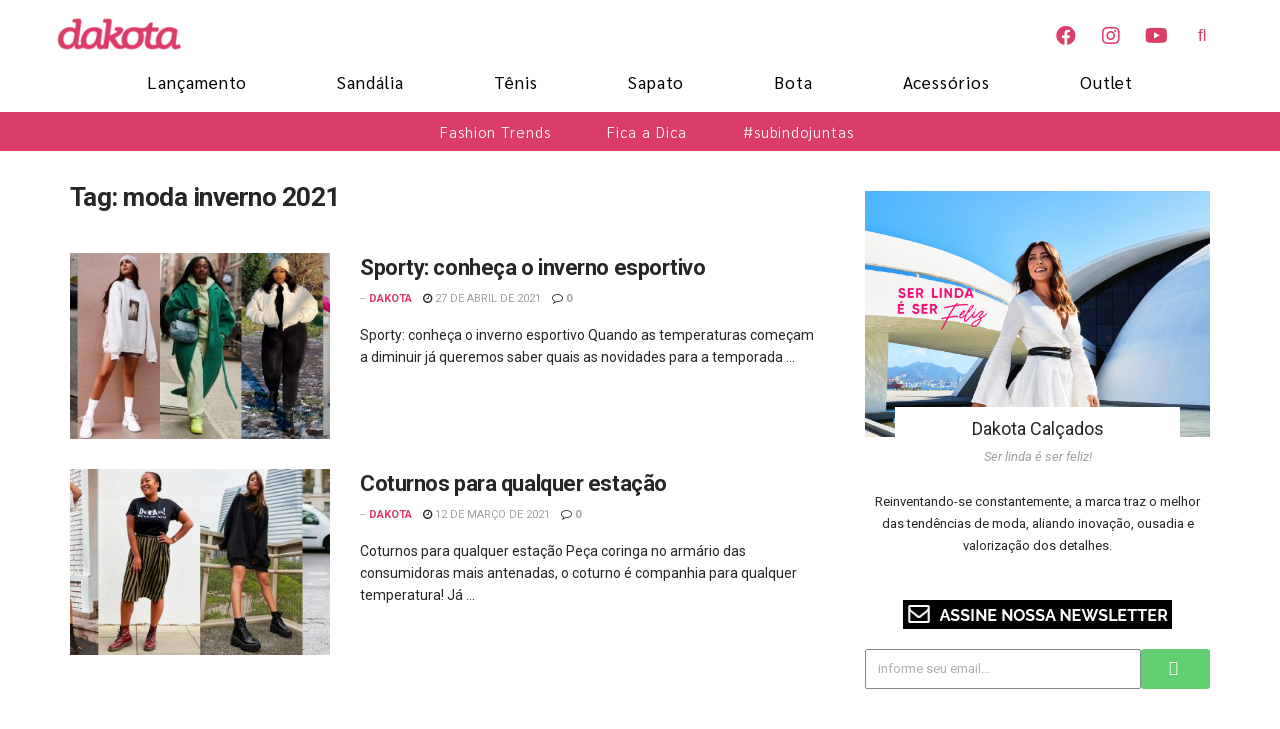

--- FILE ---
content_type: text/html; charset=UTF-8
request_url: https://blog.dakota.com.br/tag/moda-inverno-2021/
body_size: 76650
content:
<!DOCTYPE html>
<html lang="pt-BR">
<head>
	<meta charset="UTF-8">
	<meta name="viewport" content="width=device-width, initial-scale=1.0, viewport-fit=cover" />		<meta name='robots' content='index, follow, max-image-preview:large, max-snippet:-1, max-video-preview:-1' />
			<script type="text/javascript">
              var jnews_ajax_url = '/?ajax-request=jnews'
			</script>
			
	<!-- This site is optimized with the Yoast SEO plugin v22.5 - https://yoast.com/wordpress/plugins/seo/ -->
	<title>Arquivos moda inverno 2021 - Dakota</title>
	<link rel="canonical" href="https://blog.dakota.com.br/tag/moda-inverno-2021/" />
	<meta property="og:locale" content="pt_BR" />
	<meta property="og:type" content="article" />
	<meta property="og:title" content="Arquivos moda inverno 2021 - Dakota" />
	<meta property="og:url" content="https://blog.dakota.com.br/tag/moda-inverno-2021/" />
	<meta property="og:site_name" content="Dakota" />
	<meta name="twitter:card" content="summary_large_image" />
	<script type="application/ld+json" class="yoast-schema-graph">{"@context":"https://schema.org","@graph":[{"@type":"CollectionPage","@id":"https://blog.dakota.com.br/tag/moda-inverno-2021/","url":"https://blog.dakota.com.br/tag/moda-inverno-2021/","name":"Arquivos moda inverno 2021 - Dakota","isPartOf":{"@id":"https://blog.dakota.com.br/#website"},"primaryImageOfPage":{"@id":"https://blog.dakota.com.br/tag/moda-inverno-2021/#primaryimage"},"image":{"@id":"https://blog.dakota.com.br/tag/moda-inverno-2021/#primaryimage"},"thumbnailUrl":"https://blog.dakota.com.br/wp-content/uploads/2021/04/inverno-esportivo-capa.jpg","breadcrumb":{"@id":"https://blog.dakota.com.br/tag/moda-inverno-2021/#breadcrumb"},"inLanguage":"pt-BR"},{"@type":"ImageObject","inLanguage":"pt-BR","@id":"https://blog.dakota.com.br/tag/moda-inverno-2021/#primaryimage","url":"https://blog.dakota.com.br/wp-content/uploads/2021/04/inverno-esportivo-capa.jpg","contentUrl":"https://blog.dakota.com.br/wp-content/uploads/2021/04/inverno-esportivo-capa.jpg","width":1024,"height":465},{"@type":"BreadcrumbList","@id":"https://blog.dakota.com.br/tag/moda-inverno-2021/#breadcrumb","itemListElement":[{"@type":"ListItem","position":1,"name":"Início","item":"https://blog.dakota.com.br/"},{"@type":"ListItem","position":2,"name":"moda inverno 2021"}]},{"@type":"WebSite","@id":"https://blog.dakota.com.br/#website","url":"https://blog.dakota.com.br/","name":"Dakota","description":"Tudo sobre tendências e moda feminina","potentialAction":[{"@type":"SearchAction","target":{"@type":"EntryPoint","urlTemplate":"https://blog.dakota.com.br/?s={search_term_string}"},"query-input":"required name=search_term_string"}],"inLanguage":"pt-BR"}]}</script>
	<!-- / Yoast SEO plugin. -->



<script>
dataLayer = [[]];
</script>
<!-- Google Tag Manager -->
<script>(function(w,d,s,l,i){w[l]=w[l]||[];w[l].push({'gtm.start':
new Date().getTime(),event:'gtm.js'});var f=d.getElementsByTagName(s)[0],
j=d.createElement(s),dl=l!='dataLayer'?'&l='+l:'';j.async=true;j.src=
'https://www.googletagmanager.com/gtm.js?id='+i+dl;f.parentNode.insertBefore(j,f);
})(window,document,'script','dataLayer','GTM-5CJS6CN');</script>
<!-- End Google Tag Manager --><link rel='dns-prefetch' href='//fonts.googleapis.com' />
<link rel='dns-prefetch' href='//www.googletagmanager.com' />
<link rel="alternate" type="application/rss+xml" title="Feed para Dakota &raquo;" href="https://blog.dakota.com.br/feed/" />
<link rel="alternate" type="application/rss+xml" title="Feed de comentários para Dakota &raquo;" href="https://blog.dakota.com.br/comments/feed/" />
<link rel="alternate" type="application/rss+xml" title="Feed de tag para Dakota &raquo; moda inverno 2021" href="https://blog.dakota.com.br/tag/moda-inverno-2021/feed/" />
		<!-- This site uses the Google Analytics by MonsterInsights plugin v8.26.0 - Using Analytics tracking - https://www.monsterinsights.com/ -->
		<!-- Note: MonsterInsights is not currently configured on this site. The site owner needs to authenticate with Google Analytics in the MonsterInsights settings panel. -->
					<!-- No tracking code set -->
				<!-- / Google Analytics by MonsterInsights -->
		<style id='wp-img-auto-sizes-contain-inline-css' type='text/css'>
img:is([sizes=auto i],[sizes^="auto," i]){contain-intrinsic-size:3000px 1500px}
/*# sourceURL=wp-img-auto-sizes-contain-inline-css */
</style>
<style id='wp-emoji-styles-inline-css' type='text/css'>

	img.wp-smiley, img.emoji {
		display: inline !important;
		border: none !important;
		box-shadow: none !important;
		height: 1em !important;
		width: 1em !important;
		margin: 0 0.07em !important;
		vertical-align: -0.1em !important;
		background: none !important;
		padding: 0 !important;
	}
/*# sourceURL=wp-emoji-styles-inline-css */
</style>
<style id='wp-block-library-inline-css' type='text/css'>
:root{--wp-block-synced-color:#7a00df;--wp-block-synced-color--rgb:122,0,223;--wp-bound-block-color:var(--wp-block-synced-color);--wp-editor-canvas-background:#ddd;--wp-admin-theme-color:#007cba;--wp-admin-theme-color--rgb:0,124,186;--wp-admin-theme-color-darker-10:#006ba1;--wp-admin-theme-color-darker-10--rgb:0,107,160.5;--wp-admin-theme-color-darker-20:#005a87;--wp-admin-theme-color-darker-20--rgb:0,90,135;--wp-admin-border-width-focus:2px}@media (min-resolution:192dpi){:root{--wp-admin-border-width-focus:1.5px}}.wp-element-button{cursor:pointer}:root .has-very-light-gray-background-color{background-color:#eee}:root .has-very-dark-gray-background-color{background-color:#313131}:root .has-very-light-gray-color{color:#eee}:root .has-very-dark-gray-color{color:#313131}:root .has-vivid-green-cyan-to-vivid-cyan-blue-gradient-background{background:linear-gradient(135deg,#00d084,#0693e3)}:root .has-purple-crush-gradient-background{background:linear-gradient(135deg,#34e2e4,#4721fb 50%,#ab1dfe)}:root .has-hazy-dawn-gradient-background{background:linear-gradient(135deg,#faaca8,#dad0ec)}:root .has-subdued-olive-gradient-background{background:linear-gradient(135deg,#fafae1,#67a671)}:root .has-atomic-cream-gradient-background{background:linear-gradient(135deg,#fdd79a,#004a59)}:root .has-nightshade-gradient-background{background:linear-gradient(135deg,#330968,#31cdcf)}:root .has-midnight-gradient-background{background:linear-gradient(135deg,#020381,#2874fc)}:root{--wp--preset--font-size--normal:16px;--wp--preset--font-size--huge:42px}.has-regular-font-size{font-size:1em}.has-larger-font-size{font-size:2.625em}.has-normal-font-size{font-size:var(--wp--preset--font-size--normal)}.has-huge-font-size{font-size:var(--wp--preset--font-size--huge)}.has-text-align-center{text-align:center}.has-text-align-left{text-align:left}.has-text-align-right{text-align:right}.has-fit-text{white-space:nowrap!important}#end-resizable-editor-section{display:none}.aligncenter{clear:both}.items-justified-left{justify-content:flex-start}.items-justified-center{justify-content:center}.items-justified-right{justify-content:flex-end}.items-justified-space-between{justify-content:space-between}.screen-reader-text{border:0;clip-path:inset(50%);height:1px;margin:-1px;overflow:hidden;padding:0;position:absolute;width:1px;word-wrap:normal!important}.screen-reader-text:focus{background-color:#ddd;clip-path:none;color:#444;display:block;font-size:1em;height:auto;left:5px;line-height:normal;padding:15px 23px 14px;text-decoration:none;top:5px;width:auto;z-index:100000}html :where(.has-border-color){border-style:solid}html :where([style*=border-top-color]){border-top-style:solid}html :where([style*=border-right-color]){border-right-style:solid}html :where([style*=border-bottom-color]){border-bottom-style:solid}html :where([style*=border-left-color]){border-left-style:solid}html :where([style*=border-width]){border-style:solid}html :where([style*=border-top-width]){border-top-style:solid}html :where([style*=border-right-width]){border-right-style:solid}html :where([style*=border-bottom-width]){border-bottom-style:solid}html :where([style*=border-left-width]){border-left-style:solid}html :where(img[class*=wp-image-]){height:auto;max-width:100%}:where(figure){margin:0 0 1em}html :where(.is-position-sticky){--wp-admin--admin-bar--position-offset:var(--wp-admin--admin-bar--height,0px)}@media screen and (max-width:600px){html :where(.is-position-sticky){--wp-admin--admin-bar--position-offset:0px}}

/*# sourceURL=wp-block-library-inline-css */
</style>
<style id='classic-theme-styles-inline-css' type='text/css'>
/*! This file is auto-generated */
.wp-block-button__link{color:#fff;background-color:#32373c;border-radius:9999px;box-shadow:none;text-decoration:none;padding:calc(.667em + 2px) calc(1.333em + 2px);font-size:1.125em}.wp-block-file__button{background:#32373c;color:#fff;text-decoration:none}
/*# sourceURL=/wp-includes/css/classic-themes.min.css */
</style>
<link rel='stylesheet' id='ppress-frontend-css' href='https://blog.dakota.com.br/wp-content/plugins/wp-user-avatar/assets/css/frontend.min.css?ver=4.15.6' type='text/css' media='all' />
<link rel='stylesheet' id='ppress-flatpickr-css' href='https://blog.dakota.com.br/wp-content/plugins/wp-user-avatar/assets/flatpickr/flatpickr.min.css?ver=4.15.6' type='text/css' media='all' />
<link rel='stylesheet' id='ppress-select2-css' href='https://blog.dakota.com.br/wp-content/plugins/wp-user-avatar/assets/select2/select2.min.css?ver=6.9' type='text/css' media='all' />
<link rel='stylesheet' id='elementor-icons-css' href='https://blog.dakota.com.br/wp-content/plugins/elementor/assets/lib/eicons/css/elementor-icons.min.css?ver=5.9.1' type='text/css' media='all' />
<link rel='stylesheet' id='elementor-animations-css' href='https://blog.dakota.com.br/wp-content/plugins/elementor/assets/lib/animations/animations.min.css?ver=3.0.14' type='text/css' media='all' />
<link rel='stylesheet' id='elementor-frontend-legacy-css' href='https://blog.dakota.com.br/wp-content/plugins/elementor/assets/css/frontend-legacy.min.css?ver=3.0.14' type='text/css' media='all' />
<link rel='stylesheet' id='elementor-frontend-css' href='https://blog.dakota.com.br/wp-content/plugins/elementor/assets/css/frontend.min.css?ver=3.0.14' type='text/css' media='all' />
<link rel='stylesheet' id='elementor-post-26499-css' href='https://blog.dakota.com.br/wp-content/uploads/elementor/css/post-26499.css?ver=1768821129' type='text/css' media='all' />
<link rel='stylesheet' id='elementor-pro-css' href='https://blog.dakota.com.br/wp-content/plugins/elementor-pro/assets/css/frontend.min.css?ver=3.0.8' type='text/css' media='all' />
<link rel='stylesheet' id='elementor-global-css' href='https://blog.dakota.com.br/wp-content/uploads/elementor/css/global.css?ver=1610475084' type='text/css' media='all' />
<link rel='stylesheet' id='elementor-post-18378-css' href='https://blog.dakota.com.br/wp-content/uploads/elementor/css/post-18378.css?ver=1754917049' type='text/css' media='all' />
<link rel='stylesheet' id='jeg_customizer_font-css' href='//fonts.googleapis.com/css?family=Roboto%3Areguler&#038;display=swap&#038;ver=1.2.5' type='text/css' media='all' />
<link rel='stylesheet' id='mediaelement-css' href='https://blog.dakota.com.br/wp-includes/js/mediaelement/mediaelementplayer-legacy.min.css?ver=4.2.17' type='text/css' media='all' />
<link rel='stylesheet' id='wp-mediaelement-css' href='https://blog.dakota.com.br/wp-includes/js/mediaelement/wp-mediaelement.min.css?ver=6.9' type='text/css' media='all' />
<link rel='stylesheet' id='jnews-frontend-css' href='https://blog.dakota.com.br/wp-content/themes/jnews/assets/dist/frontend.min.css?ver=7.1.7' type='text/css' media='all' />
<link rel='stylesheet' id='jnews-elementor-css' href='https://blog.dakota.com.br/wp-content/themes/jnews/assets/css/elementor-frontend.css?ver=7.1.7' type='text/css' media='all' />
<link rel='stylesheet' id='jnews-style-css' href='https://blog.dakota.com.br/wp-content/themes/jnews/style.css?ver=7.1.7' type='text/css' media='all' />
<link rel='stylesheet' id='jnews-darkmode-css' href='https://blog.dakota.com.br/wp-content/themes/jnews/assets/css/darkmode.css?ver=7.1.7' type='text/css' media='all' />
<link rel='stylesheet' id='jnews-scheme-css' href='https://blog.dakota.com.br/wp-content/themes/jnews/data/import/fashion-blog/scheme.css?ver=7.1.7' type='text/css' media='all' />
<link rel='stylesheet' id='google-fonts-1-css' href='https://fonts.googleapis.com/css?family=Roboto%3A100%2C100italic%2C200%2C200italic%2C300%2C300italic%2C400%2C400italic%2C500%2C500italic%2C600%2C600italic%2C700%2C700italic%2C800%2C800italic%2C900%2C900italic%7CRoboto+Slab%3A100%2C100italic%2C200%2C200italic%2C300%2C300italic%2C400%2C400italic%2C500%2C500italic%2C600%2C600italic%2C700%2C700italic%2C800%2C800italic%2C900%2C900italic%7CSarabun%3A100%2C100italic%2C200%2C200italic%2C300%2C300italic%2C400%2C400italic%2C500%2C500italic%2C600%2C600italic%2C700%2C700italic%2C800%2C800italic%2C900%2C900italic&#038;ver=6.9' type='text/css' media='all' />
<link rel='stylesheet' id='elementor-icons-shared-0-css' href='https://blog.dakota.com.br/wp-content/plugins/elementor/assets/lib/font-awesome/css/fontawesome.min.css?ver=5.12.0' type='text/css' media='all' />
<link rel='stylesheet' id='elementor-icons-fa-brands-css' href='https://blog.dakota.com.br/wp-content/plugins/elementor/assets/lib/font-awesome/css/brands.min.css?ver=5.12.0' type='text/css' media='all' />
<link rel='stylesheet' id='jnews-social-login-style-css' href='https://blog.dakota.com.br/wp-content/plugins/jnews-social-login/assets/css/plugin.css?ver=7.0.3' type='text/css' media='all' />
<link rel='stylesheet' id='jnews-select-share-css' href='https://blog.dakota.com.br/wp-content/plugins/jnews-social-share/assets/css/plugin.css' type='text/css' media='all' />
<script type="text/javascript" src="https://blog.dakota.com.br/wp-includes/js/jquery/jquery.min.js?ver=3.7.1" id="jquery-core-js"></script>
<script type="text/javascript" src="https://blog.dakota.com.br/wp-includes/js/jquery/jquery-migrate.min.js?ver=3.4.1" id="jquery-migrate-js"></script>
<script type="text/javascript" src="https://blog.dakota.com.br/wp-content/plugins/wp-user-avatar/assets/flatpickr/flatpickr.min.js?ver=4.15.6" id="ppress-flatpickr-js"></script>
<script type="text/javascript" src="https://blog.dakota.com.br/wp-content/plugins/wp-user-avatar/assets/select2/select2.min.js?ver=4.15.6" id="ppress-select2-js"></script>
<link rel="https://api.w.org/" href="https://blog.dakota.com.br/wp-json/" /><link rel="alternate" title="JSON" type="application/json" href="https://blog.dakota.com.br/wp-json/wp/v2/tags/142" /><link rel="EditURI" type="application/rsd+xml" title="RSD" href="https://blog.dakota.com.br/xmlrpc.php?rsd" />
<meta name="generator" content="WordPress 6.9" />

		<!-- GA Google Analytics @ https://m0n.co/ga -->
		<script async src="https://www.googletagmanager.com/gtag/js?id=G-4L4JL7G3G5"></script>
		<script>
			window.dataLayer = window.dataLayer || [];
			function gtag(){dataLayer.push(arguments);}
			gtag('js', new Date());
			gtag('config', 'G-4L4JL7G3G5');
		</script>

	<meta name="generator" content="Site Kit by Google 1.124.0" /><script type='application/ld+json'>{"@context":"http:\/\/schema.org","@type":"Organization","@id":"https:\/\/blog.dakota.com.br\/#organization","url":"https:\/\/blog.dakota.com.br\/","name":"","logo":{"@type":"ImageObject","url":""},"sameAs":["http:\/\/facebook.com","http:\/\/twitter.com","#","#","http:\/\/pinterest.com","http:\/\/instagram.com\/jegtheme","#"]}</script>
<script type='application/ld+json'>{"@context":"http:\/\/schema.org","@type":"WebSite","@id":"https:\/\/blog.dakota.com.br\/#website","url":"https:\/\/blog.dakota.com.br\/","name":"","potentialAction":{"@type":"SearchAction","target":"https:\/\/blog.dakota.com.br\/?s={search_term_string}","query-input":"required name=search_term_string"}}</script>
<link rel="icon" href="https://blog.dakota.com.br/wp-content/uploads/2021/01/favicon-2.png" sizes="32x32" />
<link rel="icon" href="https://blog.dakota.com.br/wp-content/uploads/2021/01/favicon-2.png" sizes="192x192" />
<link rel="apple-touch-icon" href="https://blog.dakota.com.br/wp-content/uploads/2021/01/favicon-2.png" />
<meta name="msapplication-TileImage" content="https://blog.dakota.com.br/wp-content/uploads/2021/01/favicon-2.png" />
<style id="jeg_dynamic_css" type="text/css" data-type="jeg_custom-css">body,.newsfeed_carousel.owl-carousel .owl-nav div,.jeg_filter_button,.owl-carousel .owl-nav div,.jeg_readmore,.jeg_hero_style_7 .jeg_post_meta a,.widget_calendar thead th,.widget_calendar tfoot a,.jeg_socialcounter a,.entry-header .jeg_meta_like a,.entry-header .jeg_meta_comment a,.entry-content tbody tr:hover,.entry-content th,.jeg_splitpost_nav li:hover a,#breadcrumbs a,.jeg_author_socials a:hover,.jeg_footer_content a,.jeg_footer_bottom a,.jeg_cartcontent,.woocommerce .woocommerce-breadcrumb a { color : #252627; } a,.jeg_menu_style_5 > li > a:hover,.jeg_menu_style_5 > li.sfHover > a,.jeg_menu_style_5 > li.current-menu-item > a,.jeg_menu_style_5 > li.current-menu-ancestor > a,.jeg_navbar .jeg_menu:not(.jeg_main_menu) > li > a:hover,.jeg_midbar .jeg_menu:not(.jeg_main_menu) > li > a:hover,.jeg_side_tabs li.active,.jeg_block_heading_5 strong,.jeg_block_heading_6 strong,.jeg_block_heading_7 strong,.jeg_block_heading_8 strong,.jeg_subcat_list li a:hover,.jeg_subcat_list li button:hover,.jeg_pl_lg_7 .jeg_thumb .jeg_post_category a,.jeg_pl_xs_2:before,.jeg_pl_xs_4 .jeg_postblock_content:before,.jeg_postblock .jeg_post_title a:hover,.jeg_hero_style_6 .jeg_post_title a:hover,.jeg_sidefeed .jeg_pl_xs_3 .jeg_post_title a:hover,.widget_jnews_popular .jeg_post_title a:hover,.jeg_meta_author a,.widget_archive li a:hover,.widget_pages li a:hover,.widget_meta li a:hover,.widget_recent_entries li a:hover,.widget_rss li a:hover,.widget_rss cite,.widget_categories li a:hover,.widget_categories li.current-cat > a,#breadcrumbs a:hover,.jeg_share_count .counts,.commentlist .bypostauthor > .comment-body > .comment-author > .fn,span.required,.jeg_review_title,.bestprice .price,.authorlink a:hover,.jeg_vertical_playlist .jeg_video_playlist_play_icon,.jeg_vertical_playlist .jeg_video_playlist_item.active .jeg_video_playlist_thumbnail:before,.jeg_horizontal_playlist .jeg_video_playlist_play,.woocommerce li.product .pricegroup .button,.widget_display_forums li a:hover,.widget_display_topics li:before,.widget_display_replies li:before,.widget_display_views li:before,.bbp-breadcrumb a:hover,.jeg_mobile_menu li.sfHover > a,.jeg_mobile_menu li a:hover,.split-template-6 .pagenum, .jeg_push_notification_button .button { color : #db3d68; } .jeg_menu_style_1 > li > a:before,.jeg_menu_style_2 > li > a:before,.jeg_menu_style_3 > li > a:before,.jeg_side_toggle,.jeg_slide_caption .jeg_post_category a,.jeg_slider_type_1 .owl-nav .owl-next,.jeg_block_heading_1 .jeg_block_title span,.jeg_block_heading_2 .jeg_block_title span,.jeg_block_heading_3,.jeg_block_heading_4 .jeg_block_title span,.jeg_block_heading_6:after,.jeg_pl_lg_box .jeg_post_category a,.jeg_pl_md_box .jeg_post_category a,.jeg_readmore:hover,.jeg_thumb .jeg_post_category a,.jeg_block_loadmore a:hover, .jeg_postblock.alt .jeg_block_loadmore a:hover,.jeg_block_loadmore a.active,.jeg_postblock_carousel_2 .jeg_post_category a,.jeg_heroblock .jeg_post_category a,.jeg_pagenav_1 .page_number.active,.jeg_pagenav_1 .page_number.active:hover,input[type="submit"],.btn,.button,.widget_tag_cloud a:hover,.popularpost_item:hover .jeg_post_title a:before,.jeg_splitpost_4 .page_nav,.jeg_splitpost_5 .page_nav,.jeg_post_via a:hover,.jeg_post_source a:hover,.jeg_post_tags a:hover,.comment-reply-title small a:before,.comment-reply-title small a:after,.jeg_storelist .productlink,.authorlink li.active a:before,.jeg_footer.dark .socials_widget:not(.nobg) a:hover .fa,.jeg_breakingnews_title,.jeg_overlay_slider_bottom.owl-carousel .owl-nav div,.jeg_overlay_slider_bottom.owl-carousel .owl-nav div:hover,.jeg_vertical_playlist .jeg_video_playlist_current,.woocommerce span.onsale,.woocommerce #respond input#submit:hover,.woocommerce a.button:hover,.woocommerce button.button:hover,.woocommerce input.button:hover,.woocommerce #respond input#submit.alt,.woocommerce a.button.alt,.woocommerce button.button.alt,.woocommerce input.button.alt,.jeg_popup_post .caption,.jeg_footer.dark input[type="submit"],.jeg_footer.dark .btn,.jeg_footer.dark .button,.footer_widget.widget_tag_cloud a:hover, .jeg_inner_content .content-inner .jeg_post_category a:hover, #buddypress .standard-form button, #buddypress a.button, #buddypress input[type="submit"], #buddypress input[type="button"], #buddypress input[type="reset"], #buddypress ul.button-nav li a, #buddypress .generic-button a, #buddypress .generic-button button, #buddypress .comment-reply-link, #buddypress a.bp-title-button, #buddypress.buddypress-wrap .members-list li .user-update .activity-read-more a, div#buddypress .standard-form button:hover,div#buddypress a.button:hover,div#buddypress input[type="submit"]:hover,div#buddypress input[type="button"]:hover,div#buddypress input[type="reset"]:hover,div#buddypress ul.button-nav li a:hover,div#buddypress .generic-button a:hover,div#buddypress .generic-button button:hover,div#buddypress .comment-reply-link:hover,div#buddypress a.bp-title-button:hover,div#buddypress.buddypress-wrap .members-list li .user-update .activity-read-more a:hover, #buddypress #item-nav .item-list-tabs ul li a:before, .jeg_inner_content .jeg_meta_container .follow-wrapper a { background-color : #db3d68; } .jeg_block_heading_7 .jeg_block_title span, .jeg_readmore:hover, .jeg_block_loadmore a:hover, .jeg_block_loadmore a.active, .jeg_pagenav_1 .page_number.active, .jeg_pagenav_1 .page_number.active:hover, .jeg_pagenav_3 .page_number:hover, .jeg_prevnext_post a:hover h3, .jeg_overlay_slider .jeg_post_category, .jeg_sidefeed .jeg_post.active, .jeg_vertical_playlist.jeg_vertical_playlist .jeg_video_playlist_item.active .jeg_video_playlist_thumbnail img, .jeg_horizontal_playlist .jeg_video_playlist_item.active { border-color : #db3d68; } .jeg_tabpost_nav li.active, .woocommerce div.product .woocommerce-tabs ul.tabs li.active { border-bottom-color : #db3d68; } .jeg_post_meta .fa, .entry-header .jeg_post_meta .fa, .jeg_review_stars, .jeg_price_review_list { color : #252627; } .jeg_share_button.share-float.share-monocrhome a { background-color : #252627; } h1,h2,h3,h4,h5,h6,.jeg_post_title a,.entry-header .jeg_post_title,.jeg_hero_style_7 .jeg_post_title a,.jeg_block_title,.jeg_splitpost_bar .current_title,.jeg_video_playlist_title,.gallery-caption { color : #252627; } .split-template-9 .pagenum, .split-template-10 .pagenum, .split-template-11 .pagenum, .split-template-12 .pagenum, .split-template-13 .pagenum, .split-template-15 .pagenum, .split-template-18 .pagenum, .split-template-20 .pagenum, .split-template-19 .current_title span, .split-template-20 .current_title span { background-color : #252627; } .jeg_topbar .jeg_nav_row, .jeg_topbar .jeg_search_no_expand .jeg_search_input { line-height : 36px; } .jeg_topbar .jeg_nav_row, .jeg_topbar .jeg_nav_icon { height : 36px; } .jeg_topbar, .jeg_topbar.dark, .jeg_topbar.custom { background : #252627; } .jeg_topbar .jeg_nav_item, .jeg_topbar.dark .jeg_nav_item { border-color : rgba(255,255,255,0.17); } .jeg_topbar, .jeg_topbar.dark { color : #f5f5f5; } .jeg_topbar a, .jeg_topbar.dark a { color : #f5f5f5; } .jeg_midbar { height : 175px; } .jeg_mobile_bottombar { height : 79px; line-height : 79px; } .jeg_mobile_midbar, .jeg_mobile_midbar.dark { background : #252627; } .jeg_header .socials_widget > a > i.fa:before { color : #f5f5f5; } .jeg_nav_search { width : 25%; } .jeg_header .jeg_search_wrapper.jeg_search_no_expand .jeg_search_form .jeg_search_input { color : #f5f5f5; } .jeg_header .jeg_search_no_expand .jeg_search_result, .jeg_header .jeg_search_no_expand .jeg_search_result .search-link { border-color : #eeeeee; } .jeg_header .jeg_search_no_expand .jeg_search_result a, .jeg_header .jeg_search_no_expand .jeg_search_result .search-link { color : #212121; } .jeg_header .jeg_menu.jeg_main_menu > li > a { color : #212121; } .jeg_footer_content,.jeg_footer.dark .jeg_footer_content { background-color : #ffffff; } .jeg_footer .jeg_footer_heading h3,.jeg_footer.dark .jeg_footer_heading h3,.jeg_footer .widget h2,.jeg_footer .footer_dark .widget h2 { color : #b49169; } .jeg_footer_5 .jeg_footer_content .jeg_footer_social .socials_widget .fa,.jeg_footer_5.dark .jeg_footer_content .jeg_footer_social .socials_widget .fa { background-color : #252627; color : #ffffff; } .jeg_footer_5 .jeg_footer_content .jeg_footer_social .socials_widget a,.jeg_footer_5.dark .jeg_footer_content .jeg_footer_social .socials_widget a,.jeg_footer_sidecontent .jeg_footer_primary .col-md-3 .jeg_footer_title { color : #252627; } .jeg_footer_5 .jeg_footer_content .jeg_footer_social .socials_widget a:hover .fa,.jeg_footer_5.dark .jeg_footer_content .jeg_footer_social .socials_widget a:hover .fa { background-color : #b49169; } body,input,textarea,select,.chosen-container-single .chosen-single,.btn,.button { font-family: Roboto,Helvetica,Arial,sans-serif;font-size: 13px; line-height: 22px;  } .jeg_header, .jeg_mobile_wrapper { font-family: Roboto,Helvetica,Arial,sans-serif; } .jeg_main_menu > li > a { font-family: Roboto,Helvetica,Arial,sans-serif; } .jeg_post_title, .entry-header .jeg_post_title, .jeg_single_tpl_2 .entry-header .jeg_post_title, .jeg_single_tpl_3 .entry-header .jeg_post_title, .jeg_single_tpl_6 .entry-header .jeg_post_title { font-family: Roboto,Helvetica,Arial,sans-serif; } h3.jeg_block_title, .jeg_footer .jeg_footer_heading h3, .jeg_footer .widget h2, .jeg_tabpost_nav li { font-family: Roboto,Helvetica,Arial,sans-serif; } .jeg_post_excerpt p, .content-inner p { font-family: Roboto,Helvetica,Arial,sans-serif;color : #22222;  } </style><style type="text/css">
					.no_thumbnail .jeg_thumb,
					.thumbnail-container.no_thumbnail {
					    display: none !important;
					}
					.jeg_search_result .jeg_pl_xs_3.no_thumbnail .jeg_postblock_content,
					.jeg_sidefeed .jeg_pl_xs_3.no_thumbnail .jeg_postblock_content,
					.jeg_pl_sm.no_thumbnail .jeg_postblock_content {
					    margin-left: 0;
					}
					.jeg_postblock_11 .no_thumbnail .jeg_postblock_content,
					.jeg_postblock_12 .no_thumbnail .jeg_postblock_content,
					.jeg_postblock_12.jeg_col_3o3 .no_thumbnail .jeg_postblock_content  {
					    margin-top: 0;
					}
					.jeg_postblock_15 .jeg_pl_md_box.no_thumbnail .jeg_postblock_content,
					.jeg_postblock_19 .jeg_pl_md_box.no_thumbnail .jeg_postblock_content,
					.jeg_postblock_24 .jeg_pl_md_box.no_thumbnail .jeg_postblock_content,
					.jeg_sidefeed .jeg_pl_md_box .jeg_postblock_content {
					    position: relative;
					}
					.jeg_postblock_carousel_2 .no_thumbnail .jeg_post_title a,
					.jeg_postblock_carousel_2 .no_thumbnail .jeg_post_title a:hover,
					.jeg_postblock_carousel_2 .no_thumbnail .jeg_post_meta .fa {
					    color: #212121 !important;
					} 
				</style>		<style type="text/css" id="wp-custom-css">
			#jnews_about-1{
	display:none;
}		</style>
		</head>
<body class="archive tag tag-moda-inverno-2021 tag-142 wp-embed-responsive wp-theme-jnews jeg_toggle_dark jnews jsc_normal elementor-default elementor-kit-26499">

		<div data-elementor-type="header" data-elementor-id="18378" class="elementor elementor-18378 elementor-location-header" data-elementor-settings="[]">
		<div class="elementor-section-wrap">
					<section class="elementor-section elementor-top-section elementor-element elementor-element-5141 elementor-hidden-tablet elementor-hidden-phone elementor-section-boxed elementor-section-height-default elementor-section-height-default" data-id="5141" data-element_type="section">
						<div class="elementor-container elementor-column-gap-default">
							<div class="elementor-row">
					<div class="elementor-column elementor-col-33 elementor-top-column elementor-element elementor-element-5b6" data-id="5b6" data-element_type="column">
			<div class="elementor-column-wrap elementor-element-populated">
							<div class="elementor-widget-wrap">
						<div class="elementor-element elementor-element-7221 elementor-widget elementor-widget-image" data-id="7221" data-element_type="widget" data-widget_type="image.default">
				<div class="elementor-widget-container">
					<div class="elementor-image">
											<a href="https://blog.dakota.com.br/" aria-label="Blog Dakota">
							<img width="146" height="38" src="https://blog.dakota.com.br/wp-content/uploads/2021/01/dakota-logo-1.png" class="attachment-full size-full" alt="" decoding="async" />								</a>
											</div>
				</div>
				</div>
						</div>
					</div>
		</div>
				<div class="elementor-column elementor-col-33 elementor-top-column elementor-element elementor-element-24d7" data-id="24d7" data-element_type="column">
			<div class="elementor-column-wrap elementor-element-populated">
							<div class="elementor-widget-wrap">
						<div class="elementor-element elementor-element-5186 elementor-shape-rounded elementor-grid-0 elementor-widget elementor-widget-social-icons" data-id="5186" data-element_type="widget" data-widget_type="social-icons.default">
				<div class="elementor-widget-container">
					<div class="elementor-social-icons-wrapper elementor-grid">
							<div class="elementor-grid-item">
					<a class="elementor-icon elementor-social-icon elementor-social-icon-facebook elementor-repeater-item-893337a" href="https://www.facebook.com/DakotaCalcados" target="_blank">
						<span class="elementor-screen-only">Facebook</span>
						<i class="fab fa-facebook"></i>					</a>
				</div>
							<div class="elementor-grid-item">
					<a class="elementor-icon elementor-social-icon elementor-social-icon-instagram elementor-repeater-item-66ec930" href="https://www.instagram.com/dakotacalcados/" target="_blank">
						<span class="elementor-screen-only">Instagram</span>
						<i class="fab fa-instagram"></i>					</a>
				</div>
							<div class="elementor-grid-item">
					<a class="elementor-icon elementor-social-icon elementor-social-icon-youtube elementor-repeater-item-36c4fbb" href="https://www.youtube.com/user/dakotanarede" target="_blank">
						<span class="elementor-screen-only">Youtube</span>
						<i class="fab fa-youtube"></i>					</a>
				</div>
					</div>
				</div>
				</div>
						</div>
					</div>
		</div>
				<div class="elementor-column elementor-col-33 elementor-top-column elementor-element elementor-element-880" data-id="880" data-element_type="column">
			<div class="elementor-column-wrap elementor-element-populated">
							<div class="elementor-widget-wrap">
						<div class="elementor-element elementor-element-6754 elementor-search-form--skin-full_screen elementor-widget elementor-widget-search-form" data-id="6754" data-element_type="widget" data-settings="{&quot;skin&quot;:&quot;full_screen&quot;}" data-widget_type="search-form.default">
				<div class="elementor-widget-container">
					<form class="elementor-search-form" role="search" action="https://blog.dakota.com.br" method="get">
									<div class="elementor-search-form__toggle">
				<i aria-hidden="true" class="fas fa-search"></i>				<span class="elementor-screen-only">Search</span>
			</div>
						<div class="elementor-search-form__container">
								<input placeholder="Pesquisar..." class="elementor-search-form__input" type="search" name="s" title="Search" value="">
																<div class="dialog-lightbox-close-button dialog-close-button">
					<i class="eicon-close" aria-hidden="true"></i>
					<span class="elementor-screen-only">Close</span>
				</div>
							</div>
		</form>
				</div>
				</div>
						</div>
					</div>
		</div>
								</div>
					</div>
		</section>
				<section class="elementor-section elementor-top-section elementor-element elementor-element-6067 elementor-hidden-desktop elementor-section-boxed elementor-section-height-default elementor-section-height-default" data-id="6067" data-element_type="section">
						<div class="elementor-container elementor-column-gap-default">
							<div class="elementor-row">
					<div class="elementor-column elementor-col-25 elementor-top-column elementor-element elementor-element-7250" data-id="7250" data-element_type="column">
			<div class="elementor-column-wrap elementor-element-populated">
							<div class="elementor-widget-wrap">
						<div class="elementor-element elementor-element-7f9f elementor-widget elementor-widget-image" data-id="7f9f" data-element_type="widget" data-widget_type="image.default">
				<div class="elementor-widget-container">
					<div class="elementor-image">
											<a href="https://blogdakota.azurewebsites.net/" aria-label="Visite o Blog Dakota">
							<img width="146" height="38" src="https://blog.dakota.com.br/wp-content/uploads/2021/01/dakota-logo-1.png" class="attachment-full size-full" alt="" decoding="async" />								</a>
											</div>
				</div>
				</div>
						</div>
					</div>
		</div>
				<div class="elementor-column elementor-col-25 elementor-top-column elementor-element elementor-element-79c3" data-id="79c3" data-element_type="column">
			<div class="elementor-column-wrap elementor-element-populated">
							<div class="elementor-widget-wrap">
						<div class="elementor-element elementor-element-19d1 elementor-nav-menu--stretch elementor-nav-menu__text-align-center elementor-nav-menu--indicator-classic elementor-nav-menu--toggle elementor-nav-menu--burger elementor-widget elementor-widget-nav-menu" data-id="19d1" data-element_type="widget" data-settings="{&quot;full_width&quot;:&quot;stretch&quot;,&quot;layout&quot;:&quot;dropdown&quot;,&quot;toggle&quot;:&quot;burger&quot;}" data-widget_type="nav-menu.default">
				<div class="elementor-widget-container">
					<div class="elementor-menu-toggle" role="button" tabindex="0" aria-label="Menu Toggle" aria-expanded="false">
			<i class="eicon-menu-bar" aria-hidden="true"></i>
			<span class="elementor-screen-only">Menu</span>
		</div>
			<nav class="elementor-nav-menu--dropdown elementor-nav-menu__container" role="navigation" aria-hidden="true"><ul id="menu-2-19d1" class="elementor-nav-menu"><li class="menu-item menu-item-type-custom menu-item-object-custom menu-item-18386"><a href="https://www.dakota.com.br/lancamento?utm_source=blog-dakota&#038;utm_medium=menu&#038;utm_campaign=categoria-lancamento" class="elementor-item">Lançamento</a></li>
<li class="menu-item menu-item-type-custom menu-item-object-custom menu-item-18389"><a href="https://www.dakota.com.br/sandalia?utm_source=blog-dakota&#038;utm_medium=menu&#038;utm_campaign=categoria-sandalia" class="elementor-item">Sandália</a></li>
<li class="menu-item menu-item-type-custom menu-item-object-custom menu-item-18387"><a href="https://www.dakota.com.br/tenis?utm_source=blog-dakota&#038;utm_medium=menu&#038;utm_campaign=categoria-tenis" class="elementor-item">Tênis</a></li>
<li class="menu-item menu-item-type-custom menu-item-object-custom menu-item-18390"><a href="https://www.dakota.com.br/sapato?utm_source=blog-dakota&#038;utm_medium=menu&#038;utm_campaign=categoria-sapato" class="elementor-item">Sapato</a></li>
<li class="menu-item menu-item-type-custom menu-item-object-custom menu-item-18388"><a href="https://www.dakota.com.br/botas?utm_source=blog-dakota&#038;utm_medium=menu&#038;utm_campaign=categoria-botas" class="elementor-item">Bota</a></li>
<li class="menu-item menu-item-type-custom menu-item-object-custom menu-item-18391"><a href="https://www.dakota.com.br/acessorios?utm_source=blog-dakota&#038;utm_medium=menu&#038;utm_campaign=categoria-acessorios" class="elementor-item">Acessórios</a></li>
<li class="menu-item menu-item-type-custom menu-item-object-custom menu-item-18393"><a href="https://www.dakota.com.br/promocao?utm_source=blog-dakota&#038;utm_medium=menu&#038;utm_campaign=categoria-promocao" class="elementor-item">Outlet</a></li>
</ul></nav>
				</div>
				</div>
						</div>
					</div>
		</div>
				<div class="elementor-column elementor-col-25 elementor-top-column elementor-element elementor-element-6d1" data-id="6d1" data-element_type="column">
			<div class="elementor-column-wrap elementor-element-populated">
							<div class="elementor-widget-wrap">
						<div class="elementor-element elementor-element-16fc elementor-shape-rounded elementor-grid-0 elementor-widget elementor-widget-social-icons" data-id="16fc" data-element_type="widget" data-widget_type="social-icons.default">
				<div class="elementor-widget-container">
					<div class="elementor-social-icons-wrapper elementor-grid">
							<div class="elementor-grid-item">
					<a class="elementor-icon elementor-social-icon elementor-social-icon-facebook elementor-repeater-item-893337a" href="https://www.facebook.com/DakotaCalcados" target="_blank">
						<span class="elementor-screen-only">Facebook</span>
						<i class="fab fa-facebook"></i>					</a>
				</div>
							<div class="elementor-grid-item">
					<a class="elementor-icon elementor-social-icon elementor-social-icon-instagram elementor-repeater-item-66ec930" href="https://www.instagram.com/dakotacalcados/" target="_blank">
						<span class="elementor-screen-only">Instagram</span>
						<i class="fab fa-instagram"></i>					</a>
				</div>
							<div class="elementor-grid-item">
					<a class="elementor-icon elementor-social-icon elementor-social-icon-youtube elementor-repeater-item-36c4fbb" href="https://www.youtube.com/user/dakotanarede" target="_blank">
						<span class="elementor-screen-only">Youtube</span>
						<i class="fab fa-youtube"></i>					</a>
				</div>
					</div>
				</div>
				</div>
						</div>
					</div>
		</div>
				<div class="elementor-column elementor-col-25 elementor-top-column elementor-element elementor-element-76d3" data-id="76d3" data-element_type="column">
			<div class="elementor-column-wrap elementor-element-populated">
							<div class="elementor-widget-wrap">
						<div class="elementor-element elementor-element-24c1 elementor-search-form--skin-full_screen elementor-widget elementor-widget-search-form" data-id="24c1" data-element_type="widget" data-settings="{&quot;skin&quot;:&quot;full_screen&quot;}" data-widget_type="search-form.default">
				<div class="elementor-widget-container">
					<form class="elementor-search-form" role="search" action="https://blog.dakota.com.br" method="get">
									<div class="elementor-search-form__toggle">
				<i aria-hidden="true" class="fas fa-search"></i>				<span class="elementor-screen-only">Search</span>
			</div>
						<div class="elementor-search-form__container">
								<input placeholder="Pesquisar..." class="elementor-search-form__input" type="search" name="s" title="Search" value="">
																<div class="dialog-lightbox-close-button dialog-close-button">
					<i class="eicon-close" aria-hidden="true"></i>
					<span class="elementor-screen-only">Close</span>
				</div>
							</div>
		</form>
				</div>
				</div>
						</div>
					</div>
		</div>
								</div>
					</div>
		</section>
				<section class="elementor-section elementor-top-section elementor-element elementor-element-2af7 elementor-hidden-phone elementor-section-full_width elementor-section-height-default elementor-section-height-default" data-id="2af7" data-element_type="section">
						<div class="elementor-container elementor-column-gap-no">
							<div class="elementor-row">
					<div class="elementor-column elementor-col-100 elementor-top-column elementor-element elementor-element-92a" data-id="92a" data-element_type="column">
			<div class="elementor-column-wrap elementor-element-populated">
							<div class="elementor-widget-wrap">
						<div class="elementor-element elementor-element-1a00 elementor-nav-menu__align-center elementor-nav-menu--indicator-classic elementor-nav-menu--dropdown-tablet elementor-nav-menu__text-align-aside elementor-nav-menu--toggle elementor-nav-menu--burger elementor-widget elementor-widget-nav-menu" data-id="1a00" data-element_type="widget" data-settings="{&quot;layout&quot;:&quot;horizontal&quot;,&quot;toggle&quot;:&quot;burger&quot;}" data-widget_type="nav-menu.default">
				<div class="elementor-widget-container">
						<nav role="navigation" class="elementor-nav-menu--main elementor-nav-menu__container elementor-nav-menu--layout-horizontal e--pointer-underline e--animation-fade"><ul id="menu-1-1a00" class="elementor-nav-menu"><li class="menu-item menu-item-type-custom menu-item-object-custom menu-item-18386"><a href="https://www.dakota.com.br/lancamento?utm_source=blog-dakota&#038;utm_medium=menu&#038;utm_campaign=categoria-lancamento" class="elementor-item">Lançamento</a></li>
<li class="menu-item menu-item-type-custom menu-item-object-custom menu-item-18389"><a href="https://www.dakota.com.br/sandalia?utm_source=blog-dakota&#038;utm_medium=menu&#038;utm_campaign=categoria-sandalia" class="elementor-item">Sandália</a></li>
<li class="menu-item menu-item-type-custom menu-item-object-custom menu-item-18387"><a href="https://www.dakota.com.br/tenis?utm_source=blog-dakota&#038;utm_medium=menu&#038;utm_campaign=categoria-tenis" class="elementor-item">Tênis</a></li>
<li class="menu-item menu-item-type-custom menu-item-object-custom menu-item-18390"><a href="https://www.dakota.com.br/sapato?utm_source=blog-dakota&#038;utm_medium=menu&#038;utm_campaign=categoria-sapato" class="elementor-item">Sapato</a></li>
<li class="menu-item menu-item-type-custom menu-item-object-custom menu-item-18388"><a href="https://www.dakota.com.br/botas?utm_source=blog-dakota&#038;utm_medium=menu&#038;utm_campaign=categoria-botas" class="elementor-item">Bota</a></li>
<li class="menu-item menu-item-type-custom menu-item-object-custom menu-item-18391"><a href="https://www.dakota.com.br/acessorios?utm_source=blog-dakota&#038;utm_medium=menu&#038;utm_campaign=categoria-acessorios" class="elementor-item">Acessórios</a></li>
<li class="menu-item menu-item-type-custom menu-item-object-custom menu-item-18393"><a href="https://www.dakota.com.br/promocao?utm_source=blog-dakota&#038;utm_medium=menu&#038;utm_campaign=categoria-promocao" class="elementor-item">Outlet</a></li>
</ul></nav>
					<div class="elementor-menu-toggle" role="button" tabindex="0" aria-label="Menu Toggle" aria-expanded="false">
			<i class="eicon-menu-bar" aria-hidden="true"></i>
			<span class="elementor-screen-only">Menu</span>
		</div>
			<nav class="elementor-nav-menu--dropdown elementor-nav-menu__container" role="navigation" aria-hidden="true"><ul id="menu-2-1a00" class="elementor-nav-menu"><li class="menu-item menu-item-type-custom menu-item-object-custom menu-item-18386"><a href="https://www.dakota.com.br/lancamento?utm_source=blog-dakota&#038;utm_medium=menu&#038;utm_campaign=categoria-lancamento" class="elementor-item">Lançamento</a></li>
<li class="menu-item menu-item-type-custom menu-item-object-custom menu-item-18389"><a href="https://www.dakota.com.br/sandalia?utm_source=blog-dakota&#038;utm_medium=menu&#038;utm_campaign=categoria-sandalia" class="elementor-item">Sandália</a></li>
<li class="menu-item menu-item-type-custom menu-item-object-custom menu-item-18387"><a href="https://www.dakota.com.br/tenis?utm_source=blog-dakota&#038;utm_medium=menu&#038;utm_campaign=categoria-tenis" class="elementor-item">Tênis</a></li>
<li class="menu-item menu-item-type-custom menu-item-object-custom menu-item-18390"><a href="https://www.dakota.com.br/sapato?utm_source=blog-dakota&#038;utm_medium=menu&#038;utm_campaign=categoria-sapato" class="elementor-item">Sapato</a></li>
<li class="menu-item menu-item-type-custom menu-item-object-custom menu-item-18388"><a href="https://www.dakota.com.br/botas?utm_source=blog-dakota&#038;utm_medium=menu&#038;utm_campaign=categoria-botas" class="elementor-item">Bota</a></li>
<li class="menu-item menu-item-type-custom menu-item-object-custom menu-item-18391"><a href="https://www.dakota.com.br/acessorios?utm_source=blog-dakota&#038;utm_medium=menu&#038;utm_campaign=categoria-acessorios" class="elementor-item">Acessórios</a></li>
<li class="menu-item menu-item-type-custom menu-item-object-custom menu-item-18393"><a href="https://www.dakota.com.br/promocao?utm_source=blog-dakota&#038;utm_medium=menu&#038;utm_campaign=categoria-promocao" class="elementor-item">Outlet</a></li>
</ul></nav>
				</div>
				</div>
						</div>
					</div>
		</div>
								</div>
					</div>
		</section>
				<section class="elementor-section elementor-top-section elementor-element elementor-element-3c0b elementor-hidden-tablet elementor-hidden-phone elementor-section-boxed elementor-section-height-default elementor-section-height-default" data-id="3c0b" data-element_type="section" data-settings="{&quot;background_background&quot;:&quot;classic&quot;}">
						<div class="elementor-container elementor-column-gap-default">
							<div class="elementor-row">
					<div class="elementor-column elementor-col-100 elementor-top-column elementor-element elementor-element-7a2" data-id="7a2" data-element_type="column">
			<div class="elementor-column-wrap elementor-element-populated">
							<div class="elementor-widget-wrap">
						<div class="elementor-element elementor-element-6e22 elementor-nav-menu__align-center elementor-nav-menu--stretch elementor-nav-menu__text-align-center elementor-nav-menu--indicator-classic elementor-nav-menu--dropdown-tablet elementor-nav-menu--toggle elementor-nav-menu--burger elementor-widget elementor-widget-nav-menu" data-id="6e22" data-element_type="widget" data-settings="{&quot;full_width&quot;:&quot;stretch&quot;,&quot;layout&quot;:&quot;horizontal&quot;,&quot;toggle&quot;:&quot;burger&quot;}" data-widget_type="nav-menu.default">
				<div class="elementor-widget-container">
						<nav role="navigation" class="elementor-nav-menu--main elementor-nav-menu__container elementor-nav-menu--layout-horizontal e--pointer-underline e--animation-fade"><ul id="menu-1-6e22" class="elementor-nav-menu"><li class="menu-item menu-item-type-taxonomy menu-item-object-category menu-item-18382"><a href="https://blog.dakota.com.br/category/fashion-trends/" class="elementor-item">Fashion Trends</a></li>
<li class="menu-item menu-item-type-taxonomy menu-item-object-category menu-item-18403"><a href="https://blog.dakota.com.br/category/fica-a-dica/" class="elementor-item">Fica a Dica</a></li>
<li class="menu-item menu-item-type-taxonomy menu-item-object-category menu-item-18384"><a href="https://blog.dakota.com.br/category/subindojuntas/" class="elementor-item">#subindojuntas</a></li>
</ul></nav>
					<div class="elementor-menu-toggle" role="button" tabindex="0" aria-label="Menu Toggle" aria-expanded="false">
			<i class="eicon-menu-bar" aria-hidden="true"></i>
			<span class="elementor-screen-only">Menu</span>
		</div>
			<nav class="elementor-nav-menu--dropdown elementor-nav-menu__container" role="navigation" aria-hidden="true"><ul id="menu-2-6e22" class="elementor-nav-menu"><li class="menu-item menu-item-type-taxonomy menu-item-object-category menu-item-18382"><a href="https://blog.dakota.com.br/category/fashion-trends/" class="elementor-item">Fashion Trends</a></li>
<li class="menu-item menu-item-type-taxonomy menu-item-object-category menu-item-18403"><a href="https://blog.dakota.com.br/category/fica-a-dica/" class="elementor-item">Fica a Dica</a></li>
<li class="menu-item menu-item-type-taxonomy menu-item-object-category menu-item-18384"><a href="https://blog.dakota.com.br/category/subindojuntas/" class="elementor-item">#subindojuntas</a></li>
</ul></nav>
				</div>
				</div>
						</div>
					</div>
		</div>
								</div>
					</div>
		</section>
				</div>
		</div>
		
<div class="jeg_main ">
    <div class="jeg_container">
        <div class="jeg_content">
            <div class="jeg_section">
                <div class="container">

                    <div class="jeg_ad jeg_archive jnews_archive_above_content_ads "><div class='ads-wrapper  '></div></div>
                    <div class="jeg_cat_content row">
                        <div class="jeg_main_content col-sm-8">
                            <div class="jeg_inner_content">
                                <div class="jeg_archive_header">
                                                                        
                                    <h1 class="jeg_archive_title">Tag: <span>moda inverno 2021</span></h1>                                                                    </div>
                                
                                <div class="jnews_archive_content_wrapper">
                                    <div class="jeg_postblock_3 jeg_postblock jeg_col_2o3">
                <div class="jeg_block_container">
                    <div class="jeg_posts jeg_load_more_flag">
                <article class="jeg_post jeg_pl_md_2 format-standard">
                <div class="jeg_thumb">
                    
                    <a href="https://blog.dakota.com.br/sporty-conheca-o-inverno-esportivo/"><div class="thumbnail-container animate-lazy  size-715 "><img width="350" height="250" src="https://blog.dakota.com.br/wp-content/themes/jnews/assets/img/jeg-empty.png" class="attachment-jnews-350x250 size-jnews-350x250 lazyload wp-post-image" alt="Sporty: conheça o inverno esportivo" decoding="async" loading="lazy" sizes="auto, (max-width: 350px) 100vw, 350px" data-src="https://blog.dakota.com.br/wp-content/uploads/2021/04/inverno-esportivo-capa-350x250.jpg" data-srcset="https://blog.dakota.com.br/wp-content/uploads/2021/04/inverno-esportivo-capa-350x250.jpg 350w, https://blog.dakota.com.br/wp-content/uploads/2021/04/inverno-esportivo-capa-120x86.jpg 120w" data-sizes="auto" data-expand="700" /></div></a>
                </div>
                <div class="jeg_postblock_content">
                    <h3 class="jeg_post_title">
                        <a href="https://blog.dakota.com.br/sporty-conheca-o-inverno-esportivo/">Sporty: conheça o inverno esportivo</a>
                    </h3>
                    <div class="jeg_post_meta"><div class="jeg_meta_author"><span class="by">--</span> <a href="https://blog.dakota.com.br/author/natalia-soares/">Dakota</a></div><div class="jeg_meta_date"><a href="https://blog.dakota.com.br/sporty-conheca-o-inverno-esportivo/"><i class="fa fa-clock-o"></i> 27 de abril de 2021</a></div><div class="jeg_meta_comment"><a href="https://blog.dakota.com.br/sporty-conheca-o-inverno-esportivo/#comments" ><i class="fa fa-comment-o"></i> 0 </a></div></div>
                    <div class="jeg_post_excerpt">
                        <p>Sporty: conheça o inverno esportivo Quando as temperaturas começam a diminuir já queremos saber quais as novidades para a temporada ...</p>
                    </div>
                </div>
            </article><article class="jeg_post jeg_pl_md_2 format-standard">
                <div class="jeg_thumb">
                    
                    <a href="https://blog.dakota.com.br/coturno-para-qualquer-estacao/"><div class="thumbnail-container animate-lazy  size-715 "><img width="350" height="250" src="https://blog.dakota.com.br/wp-content/themes/jnews/assets/img/jeg-empty.png" class="attachment-jnews-350x250 size-jnews-350x250 lazyload wp-post-image" alt="Coturnos para qualquer estação" decoding="async" loading="lazy" sizes="auto, (max-width: 350px) 100vw, 350px" data-src="https://blog.dakota.com.br/wp-content/uploads/2021/03/coturno-estacao-capa-350x250.jpg" data-srcset="https://blog.dakota.com.br/wp-content/uploads/2021/03/coturno-estacao-capa-350x250.jpg 350w, https://blog.dakota.com.br/wp-content/uploads/2021/03/coturno-estacao-capa-120x86.jpg 120w" data-sizes="auto" data-expand="700" /></div></a>
                </div>
                <div class="jeg_postblock_content">
                    <h3 class="jeg_post_title">
                        <a href="https://blog.dakota.com.br/coturno-para-qualquer-estacao/">Coturnos para qualquer estação</a>
                    </h3>
                    <div class="jeg_post_meta"><div class="jeg_meta_author"><span class="by">--</span> <a href="https://blog.dakota.com.br/author/natalia-soares/">Dakota</a></div><div class="jeg_meta_date"><a href="https://blog.dakota.com.br/coturno-para-qualquer-estacao/"><i class="fa fa-clock-o"></i> 12 de março de 2021</a></div><div class="jeg_meta_comment"><a href="https://blog.dakota.com.br/coturno-para-qualquer-estacao/#comments" ><i class="fa fa-comment-o"></i> 0 </a></div></div>
                    <div class="jeg_post_excerpt">
                        <p>Coturnos para qualquer estação Peça coringa no armário das consumidoras mais antenadas, o coturno é companhia para qualquer temperatura! Já ...</p>
                    </div>
                </div>
            </article>
            </div>
                </div>
            </div>                                </div>
                                
                                                            </div>
                        </div>
	                    <div class="jeg_sidebar left jeg_sticky_sidebar col-sm-4">
    <div class="widget widget_jnews_about" id="jnews_about-1">        <div class="jeg_about jeg_aligncenter">
			                <a class="footer_logo" href="https://blog.dakota.com.br/">
                    <img class='lazyload'
                         src="https://blog.dakota.com.br/wp-content/themes/jnews/assets/img/jeg-empty.png" data-src="https://blog.dakota.com.br/wp-content/uploads/2023/03/dak008122w_banner_lateral_blog_oi23_ju_paes_op2_1140x814px.jpg"  data-srcset="https://blog.dakota.com.br/wp-content/uploads/2023/03/dak008122w_banner_lateral_blog_oi23_ju_paes_op2_1140x814px.jpg 1x, https://blog.dakota.com.br/wp-content/uploads/2023/03/dak008122w_banner_lateral_blog_oi23_ju_paes_op2_1140x814px.jpg 2x"                         alt="Dakota" data-light-src="https://blog.dakota.com.br/wp-content/uploads/2023/03/dak008122w_banner_lateral_blog_oi23_ju_paes_op2_1140x814px.jpg"  data-light-srcset="https://blog.dakota.com.br/wp-content/uploads/2023/03/dak008122w_banner_lateral_blog_oi23_ju_paes_op2_1140x814px.jpg 1x, https://blog.dakota.com.br/wp-content/uploads/2023/03/dak008122w_banner_lateral_blog_oi23_ju_paes_op2_1140x814px.jpg 2x"  data-dark-src="https://blog.dakota.com.br/wp-content/themes/jnews/assets/img/logo_darkmode.png"  data-dark-srcset="https://blog.dakota.com.br/wp-content/themes/jnews/assets/img/logo_darkmode.png 1x, https://blog.dakota.com.br/wp-content/themes/jnews/assets/img/logo_darkmode@2x.png 2x"                         data-pin-no-hover="true">
                </a>
						                <h2 class="jeg_about_name">Dakota Calçados</h2>			                <p class="jeg_about_title">Ser linda é ser feliz!</p>            <p>Uma marca de moda urbana, jovem, criativa e descolada, que acompanha as principais tendências mundiais, aliando inovação, ousadia e valorização dos detalhes.</p>

			        </div>
		</div><div class="widget widget_elementor-library" id="elementor-library-2">		<div data-elementor-type="section" data-elementor-id="18612" class="elementor elementor-18612" data-elementor-settings="[]">
		<div class="elementor-section-wrap">
					<section class="elementor-section elementor-top-section elementor-element elementor-element-e7d822d elementor-section-boxed elementor-section-height-default elementor-section-height-default" data-id="e7d822d" data-element_type="section">
						<div class="elementor-container elementor-column-gap-default">
							<div class="elementor-row">
					<div class="elementor-column elementor-col-100 elementor-top-column elementor-element elementor-element-033c477" data-id="033c477" data-element_type="column">
			<div class="elementor-column-wrap elementor-element-populated">
							<div class="elementor-widget-wrap">
						<div class="elementor-element elementor-element-70e93de elementor-widget elementor-widget-wp-widget-jnews_about" data-id="70e93de" data-element_type="widget" data-widget_type="wp-widget-jnews_about.default">
				<div class="elementor-widget-container">
			        <div class="jeg_about jeg_aligncenter">
			                <a class="footer_logo" href="https://blog.dakota.com.br/">
                    <img class='lazyload'
                         src="https://blog.dakota.com.br/wp-content/themes/jnews/assets/img/jeg-empty.png" data-src="https://blog.dakota.com.br/wp-content/uploads/2025/09/dak004225y_banner_lateral_blog_v3.png"  data-srcset="https://blog.dakota.com.br/wp-content/uploads/2025/09/dak004225y_banner_lateral_blog_v3.png 1x, https://blog.dakota.com.br/wp-content/uploads/2025/09/dak004225y_banner_lateral_blog_v3.png 2x"                         alt="Dakota" data-light-src="https://blog.dakota.com.br/wp-content/uploads/2025/09/dak004225y_banner_lateral_blog_v3.png"  data-light-srcset="https://blog.dakota.com.br/wp-content/uploads/2025/09/dak004225y_banner_lateral_blog_v3.png 1x, https://blog.dakota.com.br/wp-content/uploads/2025/09/dak004225y_banner_lateral_blog_v3.png 2x"  data-dark-src="https://blog.dakota.com.br/wp-content/uploads/2025/09/dak004225y_banner_lateral_blog_v3.png"  data-dark-srcset="https://blog.dakota.com.br/wp-content/uploads/2025/09/dak004225y_banner_lateral_blog_v3.png 1x, https://blog.dakota.com.br/wp-content/uploads/2025/09/dak004225y_banner_lateral_blog_v3.png 2x"                         data-pin-no-hover="true">
                </a>
						                <h2 class="jeg_about_name">Dakota Calçados</h2>			                <p class="jeg_about_title">Ser linda é ser feliz!</p>            <p>Reinventando-se constantemente, a marca traz o melhor das tendências de moda, aliando inovação, ousadia e valorização dos detalhes.</p>

			        </div>
				</div>
				</div>
						</div>
					</div>
		</div>
								</div>
					</div>
		</section>
				<section class="elementor-section elementor-top-section elementor-element elementor-element-d98addc elementor-section-boxed elementor-section-height-default elementor-section-height-default" data-id="d98addc" data-element_type="section" data-settings="{&quot;background_background&quot;:&quot;classic&quot;}">
						<div class="elementor-container elementor-column-gap-default">
							<div class="elementor-row">
					<div class="elementor-column elementor-col-100 elementor-top-column elementor-element elementor-element-dbd641b" data-id="dbd641b" data-element_type="column">
			<div class="elementor-column-wrap elementor-element-populated">
							<div class="elementor-widget-wrap">
						<div class="elementor-element elementor-element-0deea8a elementor-widget elementor-widget-image" data-id="0deea8a" data-element_type="widget" data-widget_type="image.default">
				<div class="elementor-widget-container">
					<div class="elementor-image">
										<img width="269" height="29" src="https://blog.dakota.com.br/wp-content/uploads/2021/02/newsletter.png" class="attachment-full size-full" alt="" decoding="async" loading="lazy" />											</div>
				</div>
				</div>
				<div class="elementor-element elementor-element-9988f82 elementor-button-align-stretch elementor-widget elementor-widget-form" data-id="9988f82" data-element_type="widget" data-settings="{&quot;button_width&quot;:&quot;20&quot;,&quot;step_next_label&quot;:&quot;Next&quot;,&quot;step_previous_label&quot;:&quot;Previous&quot;,&quot;step_type&quot;:&quot;number_text&quot;,&quot;step_icon_shape&quot;:&quot;circle&quot;}" data-widget_type="form.default">
				<div class="elementor-widget-container">
					<form class="elementor-form" method="post" name="New Form">
			<input type="hidden" name="post_id" value="18612"/>
			<input type="hidden" name="form_id" value="9988f82"/>

			
			<div class="elementor-form-fields-wrapper elementor-labels-">
								<div class="elementor-field-type-email elementor-field-group elementor-column elementor-field-group-email elementor-col-80 elementor-field-required">
					<label for="form-field-email" class="elementor-field-label elementor-screen-only">Email</label><input size="1" type="email" name="form_fields[email]" id="form-field-email" class="elementor-field elementor-size-xs  elementor-field-textual" placeholder="informe seu email..." required="required" aria-required="true">				</div>
								<div class="elementor-field-group elementor-column elementor-field-type-submit elementor-col-20 e-form__buttons">
					<button type="submit" class="elementor-button elementor-size-sm">
						<span >
															<span class="elementor-align-icon-left elementor-button-icon">
									<i aria-hidden="true" class="fas fa-angle-double-right"></i>																			<span class="elementor-screen-only">Submit</span>
																	</span>
																				</span>
					</button>
				</div>
			</div>
		</form>
				</div>
				</div>
						</div>
					</div>
		</div>
								</div>
					</div>
		</section>
				</div>
		</div>
		</div><div class="widget widget_jnews_module_element_ads" id="jnews_module_element_ads-1"><div  class='jeg_ad jeg_ad_module jnews_module_18792_0_697044ae0dd74   '><div class='ads-wrapper'></div></div></div><div class="widget widget_jnews_facebook_page" id="jnews_facebook_page-1">        <div class="jeg_facebook_widget">
            <div class="fb-page" data-href="https://www.facebook.com/DakotaCalcados" data-small-header="0" data-adapt-container-width="true" data-hide-cover="false" data-show-facepile="true" data-tabs="timeline" data-height="" data-id="319769569176354">
            </div>
        </div>
        </div></div>
                    </div>
                </div>
            </div>
        </div>
        <div class="jeg_ad jnews_above_footer_ads "><div class='ads-wrapper  '></div></div>    </div>
</div>



<script type="text/javascript">var jfla = []</script><script type="speculationrules">
{"prefetch":[{"source":"document","where":{"and":[{"href_matches":"/*"},{"not":{"href_matches":["/wp-*.php","/wp-admin/*","/wp-content/uploads/*","/wp-content/*","/wp-content/plugins/*","/wp-content/themes/jnews/*","/*\\?(.+)"]}},{"not":{"selector_matches":"a[rel~=\"nofollow\"]"}},{"not":{"selector_matches":".no-prefetch, .no-prefetch a"}}]},"eagerness":"conservative"}]}
</script>
<!-- Google Tag Manager (noscript) -->
<noscript><iframe src="https://www.googletagmanager.com/ns.html?id=GTM-5CJS6CN" height="0" width="0" style="display:none;visibility:hidden"></iframe></noscript>
<!-- End Google Tag Manager (noscript) --><script type="text/javascript" id="ppress-frontend-script-js-extra">
/* <![CDATA[ */
var pp_ajax_form = {"ajaxurl":"https://blog.dakota.com.br/wp-admin/admin-ajax.php","confirm_delete":"Are you sure?","deleting_text":"Deleting...","deleting_error":"An error occurred. Please try again.","nonce":"5cc964dbd9","disable_ajax_form":"false","is_checkout":"0","is_checkout_tax_enabled":"0"};
//# sourceURL=ppress-frontend-script-js-extra
/* ]]> */
</script>
<script type="text/javascript" src="https://blog.dakota.com.br/wp-content/plugins/wp-user-avatar/assets/js/frontend.min.js?ver=4.15.6" id="ppress-frontend-script-js"></script>
<script type="text/javascript" id="mediaelement-core-js-before">
/* <![CDATA[ */
var mejsL10n = {"language":"pt","strings":{"mejs.download-file":"Fazer download do arquivo","mejs.install-flash":"Voc\u00ea est\u00e1 usando um navegador que n\u00e3o tem Flash ativo ou instalado. Ative o plugin do Flash player ou baixe a \u00faltima vers\u00e3o em https://get.adobe.com/flashplayer/","mejs.fullscreen":"Tela inteira","mejs.play":"Reproduzir","mejs.pause":"Pausar","mejs.time-slider":"Tempo do slider","mejs.time-help-text":"Use as setas esquerda e direita para avan\u00e7ar um segundo. Acima e abaixo para avan\u00e7ar dez segundos.","mejs.live-broadcast":"Transmiss\u00e3o ao vivo","mejs.volume-help-text":"Use as setas para cima ou para baixo para aumentar ou diminuir o volume.","mejs.unmute":"Desativar mudo","mejs.mute":"Mudo","mejs.volume-slider":"Controle de volume","mejs.video-player":"Tocador de v\u00eddeo","mejs.audio-player":"Tocador de \u00e1udio","mejs.captions-subtitles":"Transcri\u00e7\u00f5es/Legendas","mejs.captions-chapters":"Cap\u00edtulos","mejs.none":"Nenhum","mejs.afrikaans":"Afric\u00e2ner","mejs.albanian":"Alban\u00eas","mejs.arabic":"\u00c1rabe","mejs.belarusian":"Bielorrusso","mejs.bulgarian":"B\u00falgaro","mejs.catalan":"Catal\u00e3o","mejs.chinese":"Chin\u00eas","mejs.chinese-simplified":"Chin\u00eas (simplificado)","mejs.chinese-traditional":"Chin\u00eas (tradicional)","mejs.croatian":"Croata","mejs.czech":"Checo","mejs.danish":"Dinamarqu\u00eas","mejs.dutch":"Holand\u00eas","mejs.english":"Ingl\u00eas","mejs.estonian":"Estoniano","mejs.filipino":"Filipino","mejs.finnish":"Finland\u00eas","mejs.french":"Franc\u00eas","mejs.galician":"Galega","mejs.german":"Alem\u00e3o","mejs.greek":"Grego","mejs.haitian-creole":"Crioulo haitiano","mejs.hebrew":"Hebraico","mejs.hindi":"Hindi","mejs.hungarian":"H\u00fangaro","mejs.icelandic":"Island\u00eas","mejs.indonesian":"Indon\u00e9sio","mejs.irish":"Irland\u00eas","mejs.italian":"Italiano","mejs.japanese":"Japon\u00eas","mejs.korean":"Coreano","mejs.latvian":"Let\u00e3o","mejs.lithuanian":"Lituano","mejs.macedonian":"Maced\u00f4nio","mejs.malay":"Malaio","mejs.maltese":"Malt\u00eas","mejs.norwegian":"Noruegu\u00eas","mejs.persian":"Persa","mejs.polish":"Polon\u00eas","mejs.portuguese":"Portugu\u00eas","mejs.romanian":"Romeno","mejs.russian":"Russo","mejs.serbian":"S\u00e9rvio","mejs.slovak":"Eslovaco","mejs.slovenian":"Esloveno","mejs.spanish":"Espanhol","mejs.swahili":"Sua\u00edli","mejs.swedish":"Sueco","mejs.tagalog":"Tagalo","mejs.thai":"Tailand\u00eas","mejs.turkish":"Turco","mejs.ukrainian":"Ucraniano","mejs.vietnamese":"Vietnamita","mejs.welsh":"Gal\u00eas","mejs.yiddish":"I\u00eddiche"}};
//# sourceURL=mediaelement-core-js-before
/* ]]> */
</script>
<script type="text/javascript" src="https://blog.dakota.com.br/wp-includes/js/mediaelement/mediaelement-and-player.min.js?ver=4.2.17" id="mediaelement-core-js"></script>
<script type="text/javascript" src="https://blog.dakota.com.br/wp-includes/js/mediaelement/mediaelement-migrate.min.js?ver=6.9" id="mediaelement-migrate-js"></script>
<script type="text/javascript" id="mediaelement-js-extra">
/* <![CDATA[ */
var _wpmejsSettings = {"pluginPath":"/wp-includes/js/mediaelement/","classPrefix":"mejs-","stretching":"responsive","audioShortcodeLibrary":"mediaelement","videoShortcodeLibrary":"mediaelement"};
//# sourceURL=mediaelement-js-extra
/* ]]> */
</script>
<script type="text/javascript" src="https://blog.dakota.com.br/wp-includes/js/mediaelement/wp-mediaelement.min.js?ver=6.9" id="wp-mediaelement-js"></script>
<script type="text/javascript" src="https://blog.dakota.com.br/wp-includes/js/hoverIntent.min.js?ver=1.10.2" id="hoverIntent-js"></script>
<script type="text/javascript" src="https://blog.dakota.com.br/wp-includes/js/imagesloaded.min.js?ver=5.0.0" id="imagesloaded-js"></script>
<script type="text/javascript" id="jnews-frontend-js-extra">
/* <![CDATA[ */
var jnewsoption = {"login_reload":"https://blog.dakota.com.br/tag/moda-inverno-2021","popup_script":"magnific","single_gallery":"","ismobile":"","isie":"","sidefeed_ajax":"","language":"pt_BR","module_prefix":"jnews_module_ajax_","live_search":"1","postid":"0","isblog":"","admin_bar":"0","follow_video":"","follow_position":"top_right","rtl":"0","gif":"","lang":{"invalid_recaptcha":"Invalid Recaptcha!","empty_username":"Please enter your username!","empty_email":"Please enter your email!","empty_password":"Please enter your password!"},"recaptcha":"0","site_slug":"/","site_domain":"blog.dakota.com.br","zoom_button":"0"};
//# sourceURL=jnews-frontend-js-extra
/* ]]> */
</script>
<script type="text/javascript" src="https://blog.dakota.com.br/wp-content/themes/jnews/assets/dist/frontend.min.js?ver=7.1.7" id="jnews-frontend-js"></script>
<script type="text/javascript" src="https://blog.dakota.com.br/wp-content/plugins/jnews-social-login/assets/js/plugin.js?ver=7.0.3" id="jnews-social-login-style-js"></script>
<script type="text/javascript" id="jnews-select-share-js-extra">
/* <![CDATA[ */
var jnews_select_share = {"is_customize_preview":""};
//# sourceURL=jnews-select-share-js-extra
/* ]]> */
</script>
<script type="text/javascript" src="https://blog.dakota.com.br/wp-content/plugins/jnews-social-share/assets/js/plugin.js" id="jnews-select-share-js"></script>
<script type="text/javascript" src="https://blog.dakota.com.br/wp-content/plugins/elementor-pro/assets/lib/smartmenus/jquery.smartmenus.min.js?ver=1.0.1" id="smartmenus-js"></script>
<script type="text/javascript" src="https://blog.dakota.com.br/wp-content/plugins/elementor/assets/js/frontend-modules.min.js?ver=3.0.14" id="elementor-frontend-modules-js"></script>
<script type="text/javascript" src="https://blog.dakota.com.br/wp-content/plugins/elementor-pro/assets/lib/sticky/jquery.sticky.min.js?ver=3.0.8" id="elementor-sticky-js"></script>
<script type="text/javascript" id="elementor-pro-frontend-js-before">
/* <![CDATA[ */
var ElementorProFrontendConfig = {"ajaxurl":"https:\/\/blog.dakota.com.br\/wp-admin\/admin-ajax.php","nonce":"d670fd4c15","i18n":{"toc_no_headings_found":"No headings were found on this page."},"shareButtonsNetworks":{"facebook":{"title":"Facebook","has_counter":true},"twitter":{"title":"Twitter"},"google":{"title":"Google+","has_counter":true},"linkedin":{"title":"LinkedIn","has_counter":true},"pinterest":{"title":"Pinterest","has_counter":true},"reddit":{"title":"Reddit","has_counter":true},"vk":{"title":"VK","has_counter":true},"odnoklassniki":{"title":"OK","has_counter":true},"tumblr":{"title":"Tumblr"},"digg":{"title":"Digg"},"skype":{"title":"Skype"},"stumbleupon":{"title":"StumbleUpon","has_counter":true},"mix":{"title":"Mix"},"telegram":{"title":"Telegram"},"pocket":{"title":"Pocket","has_counter":true},"xing":{"title":"XING","has_counter":true},"whatsapp":{"title":"WhatsApp"},"email":{"title":"Email"},"print":{"title":"Print"}},"facebook_sdk":{"lang":"pt_BR","app_id":""},"lottie":{"defaultAnimationUrl":"https:\/\/blog.dakota.com.br\/wp-content\/plugins\/elementor-pro\/modules\/lottie\/assets\/animations\/default.json"}};
//# sourceURL=elementor-pro-frontend-js-before
/* ]]> */
</script>
<script type="text/javascript" src="https://blog.dakota.com.br/wp-content/plugins/elementor-pro/assets/js/frontend.min.js?ver=3.0.8" id="elementor-pro-frontend-js"></script>
<script type="text/javascript" src="https://blog.dakota.com.br/wp-includes/js/jquery/ui/core.min.js?ver=1.13.3" id="jquery-ui-core-js"></script>
<script type="text/javascript" src="https://blog.dakota.com.br/wp-content/plugins/elementor/assets/lib/dialog/dialog.min.js?ver=4.8.1" id="elementor-dialog-js"></script>
<script type="text/javascript" src="https://blog.dakota.com.br/wp-content/plugins/elementor/assets/lib/waypoints/waypoints.min.js?ver=4.0.2" id="elementor-waypoints-js"></script>
<script type="text/javascript" src="https://blog.dakota.com.br/wp-content/plugins/elementor/assets/lib/swiper/swiper.min.js?ver=5.3.6" id="swiper-js"></script>
<script type="text/javascript" src="https://blog.dakota.com.br/wp-content/plugins/elementor/assets/lib/share-link/share-link.min.js?ver=3.0.14" id="share-link-js"></script>
<script type="text/javascript" id="elementor-frontend-js-before">
/* <![CDATA[ */
var elementorFrontendConfig = {"environmentMode":{"edit":false,"wpPreview":false},"i18n":{"shareOnFacebook":"Compartilhar no Facebook","shareOnTwitter":"Compartilhar no Twitter","pinIt":"Fixar","download":"Baixar","downloadImage":"Baixar imagem","fullscreen":"Tela cheia","zoom":"Zoom","share":"Compartilhar","playVideo":"Reproduzir v\u00eddeo","previous":"Anterior","next":"Pr\u00f3ximo","close":"Fechar"},"is_rtl":false,"breakpoints":{"xs":0,"sm":480,"md":768,"lg":1025,"xl":1440,"xxl":1600},"version":"3.0.14","is_static":false,"legacyMode":{"elementWrappers":true},"urls":{"assets":"https:\/\/blog.dakota.com.br\/wp-content\/plugins\/elementor\/assets\/"},"settings":{"editorPreferences":[]},"kit":{"global_image_lightbox":"yes","lightbox_enable_counter":"yes","lightbox_enable_fullscreen":"yes","lightbox_enable_zoom":"yes","lightbox_enable_share":"yes","lightbox_title_src":"title","lightbox_description_src":"description"},"post":{"id":0,"title":"Arquivos moda inverno 2021 - Dakota","excerpt":""}};
//# sourceURL=elementor-frontend-js-before
/* ]]> */
</script>
<script type="text/javascript" src="https://blog.dakota.com.br/wp-content/plugins/elementor/assets/js/frontend.min.js?ver=3.0.14" id="elementor-frontend-js"></script>
<script type="text/javascript" src="https://blog.dakota.com.br/wp-content/themes/jnews/assets/js/hero.js?ver=7.1.7" id="jnews-hero-js"></script>
<script type="text/javascript" src="https://blog.dakota.com.br/wp-content/themes/jnews/assets/js/jquery.jnewsticker.js?ver=7.1.7" id="jnews-newsticker-js"></script>
<script type="text/javascript" src="https://blog.dakota.com.br/wp-content/themes/jnews/assets/js/jquery.joverlayslider.js?ver=7.1.7" id="jnews-overlayslider-js"></script>
<script type="text/javascript" src="https://blog.dakota.com.br/wp-content/themes/jnews/assets/js/admin/elementor-frontend.js?ver=7.1.7" id="jnews-elementor-frontend-js"></script>
<script id="wp-emoji-settings" type="application/json">
{"baseUrl":"https://s.w.org/images/core/emoji/17.0.2/72x72/","ext":".png","svgUrl":"https://s.w.org/images/core/emoji/17.0.2/svg/","svgExt":".svg","source":{"concatemoji":"https://blog.dakota.com.br/wp-includes/js/wp-emoji-release.min.js?ver=6.9"}}
</script>
<script type="module">
/* <![CDATA[ */
/*! This file is auto-generated */
const a=JSON.parse(document.getElementById("wp-emoji-settings").textContent),o=(window._wpemojiSettings=a,"wpEmojiSettingsSupports"),s=["flag","emoji"];function i(e){try{var t={supportTests:e,timestamp:(new Date).valueOf()};sessionStorage.setItem(o,JSON.stringify(t))}catch(e){}}function c(e,t,n){e.clearRect(0,0,e.canvas.width,e.canvas.height),e.fillText(t,0,0);t=new Uint32Array(e.getImageData(0,0,e.canvas.width,e.canvas.height).data);e.clearRect(0,0,e.canvas.width,e.canvas.height),e.fillText(n,0,0);const a=new Uint32Array(e.getImageData(0,0,e.canvas.width,e.canvas.height).data);return t.every((e,t)=>e===a[t])}function p(e,t){e.clearRect(0,0,e.canvas.width,e.canvas.height),e.fillText(t,0,0);var n=e.getImageData(16,16,1,1);for(let e=0;e<n.data.length;e++)if(0!==n.data[e])return!1;return!0}function u(e,t,n,a){switch(t){case"flag":return n(e,"\ud83c\udff3\ufe0f\u200d\u26a7\ufe0f","\ud83c\udff3\ufe0f\u200b\u26a7\ufe0f")?!1:!n(e,"\ud83c\udde8\ud83c\uddf6","\ud83c\udde8\u200b\ud83c\uddf6")&&!n(e,"\ud83c\udff4\udb40\udc67\udb40\udc62\udb40\udc65\udb40\udc6e\udb40\udc67\udb40\udc7f","\ud83c\udff4\u200b\udb40\udc67\u200b\udb40\udc62\u200b\udb40\udc65\u200b\udb40\udc6e\u200b\udb40\udc67\u200b\udb40\udc7f");case"emoji":return!a(e,"\ud83e\u1fac8")}return!1}function f(e,t,n,a){let r;const o=(r="undefined"!=typeof WorkerGlobalScope&&self instanceof WorkerGlobalScope?new OffscreenCanvas(300,150):document.createElement("canvas")).getContext("2d",{willReadFrequently:!0}),s=(o.textBaseline="top",o.font="600 32px Arial",{});return e.forEach(e=>{s[e]=t(o,e,n,a)}),s}function r(e){var t=document.createElement("script");t.src=e,t.defer=!0,document.head.appendChild(t)}a.supports={everything:!0,everythingExceptFlag:!0},new Promise(t=>{let n=function(){try{var e=JSON.parse(sessionStorage.getItem(o));if("object"==typeof e&&"number"==typeof e.timestamp&&(new Date).valueOf()<e.timestamp+604800&&"object"==typeof e.supportTests)return e.supportTests}catch(e){}return null}();if(!n){if("undefined"!=typeof Worker&&"undefined"!=typeof OffscreenCanvas&&"undefined"!=typeof URL&&URL.createObjectURL&&"undefined"!=typeof Blob)try{var e="postMessage("+f.toString()+"("+[JSON.stringify(s),u.toString(),c.toString(),p.toString()].join(",")+"));",a=new Blob([e],{type:"text/javascript"});const r=new Worker(URL.createObjectURL(a),{name:"wpTestEmojiSupports"});return void(r.onmessage=e=>{i(n=e.data),r.terminate(),t(n)})}catch(e){}i(n=f(s,u,c,p))}t(n)}).then(e=>{for(const n in e)a.supports[n]=e[n],a.supports.everything=a.supports.everything&&a.supports[n],"flag"!==n&&(a.supports.everythingExceptFlag=a.supports.everythingExceptFlag&&a.supports[n]);var t;a.supports.everythingExceptFlag=a.supports.everythingExceptFlag&&!a.supports.flag,a.supports.everything||((t=a.source||{}).concatemoji?r(t.concatemoji):t.wpemoji&&t.twemoji&&(r(t.twemoji),r(t.wpemoji)))});
//# sourceURL=https://blog.dakota.com.br/wp-includes/js/wp-emoji-loader.min.js
/* ]]> */
</script>
<div class="jeg_ad jnews_mobile_sticky_ads "></div>
</body>
</html>


--- FILE ---
content_type: text/css
request_url: https://blog.dakota.com.br/wp-content/uploads/elementor/css/post-18378.css?ver=1754917049
body_size: 22952
content:
.elementor-18378 .elementor-element.elementor-element-5141{padding:1% 0% 0% 0%;}.elementor-bc-flex-widget .elementor-18378 .elementor-element.elementor-element-5b6.elementor-column .elementor-column-wrap{align-items:center;}.elementor-18378 .elementor-element.elementor-element-5b6.elementor-column.elementor-element[data-element_type="column"] > .elementor-column-wrap.elementor-element-populated > .elementor-widget-wrap{align-content:center;align-items:center;}.elementor-18378 .elementor-element.elementor-element-5b6 > .elementor-element-populated{margin:0px 0px 0px 0px;}.elementor-18378 .elementor-element.elementor-element-5b6 .elementor-element-populated{padding:0px 0px 0px 0px;}.elementor-18378 .elementor-element.elementor-element-7221{text-align:left;}.elementor-18378 .elementor-element.elementor-element-7221 .elementor-image img{width:85%;}.elementor-18378 .elementor-element.elementor-element-7221 > .elementor-widget-container{margin:0px 0px 0px -3px;}.elementor-bc-flex-widget .elementor-18378 .elementor-element.elementor-element-24d7.elementor-column .elementor-column-wrap{align-items:center;}.elementor-18378 .elementor-element.elementor-element-24d7.elementor-column.elementor-element[data-element_type="column"] > .elementor-column-wrap.elementor-element-populated > .elementor-widget-wrap{align-content:center;align-items:center;}.elementor-18378 .elementor-element.elementor-element-24d7 > .elementor-element-populated{margin:0px 0px 0px 0px;}.elementor-18378 .elementor-element.elementor-element-24d7 .elementor-element-populated{padding:0px 0px 0px 0px;}.elementor-18378 .elementor-element.elementor-element-5186{--grid-template-columns:repeat(0, auto);--icon-size:20px;--grid-column-gap:5px;--grid-row-gap:0px;}.elementor-18378 .elementor-element.elementor-element-5186 .elementor-widget-container{text-align:right;}.elementor-18378 .elementor-element.elementor-element-5186 .elementor-social-icon{background-color:#02010100;}.elementor-18378 .elementor-element.elementor-element-5186 .elementor-social-icon i{color:#DB3D68;}.elementor-18378 .elementor-element.elementor-element-5186 .elementor-social-icon svg{fill:#DB3D68;}.elementor-18378 .elementor-element.elementor-element-5186 > .elementor-widget-container{margin:3px 0px 0px -2px;padding:0px 0px 0px 0px;}.elementor-bc-flex-widget .elementor-18378 .elementor-element.elementor-element-880.elementor-column .elementor-column-wrap{align-items:flex-start;}.elementor-18378 .elementor-element.elementor-element-880.elementor-column.elementor-element[data-element_type="column"] > .elementor-column-wrap.elementor-element-populated > .elementor-widget-wrap{align-content:flex-start;align-items:flex-start;}.elementor-18378 .elementor-element.elementor-element-880 > .elementor-element-populated{margin:0px 0px 0px 0px;}.elementor-18378 .elementor-element.elementor-element-880 .elementor-element-populated{padding:0px 0px 0px 0px;}.elementor-18378 .elementor-element.elementor-element-6754 .elementor-search-form{text-align:right;}.elementor-18378 .elementor-element.elementor-element-6754 .elementor-search-form__toggle i{font-size:23px;width:23px;height:23px;background-color:#FFFFFF;}.elementor-18378 .elementor-element.elementor-element-6754 input[type="search"].elementor-search-form__input{font-family:"Roboto", Sans-serif;font-weight:400;}.elementor-18378 .elementor-element.elementor-element-6754 .elementor-search-form__input,
					.elementor-18378 .elementor-element.elementor-element-6754 .elementor-search-form__icon,
					.elementor-18378 .elementor-element.elementor-element-6754 .elementor-lightbox .dialog-lightbox-close-button,
					.elementor-18378 .elementor-element.elementor-element-6754 .elementor-lightbox .dialog-lightbox-close-button:hover,
					.elementor-18378 .elementor-element.elementor-element-6754.elementor-search-form--skin-full_screen input[type="search"].elementor-search-form__input{color:#F3F3F3;}.elementor-18378 .elementor-element.elementor-element-6754:not(.elementor-search-form--skin-full_screen) .elementor-search-form--focus .elementor-search-form__input,
					.elementor-18378 .elementor-element.elementor-element-6754 .elementor-search-form--focus .elementor-search-form__icon,
					.elementor-18378 .elementor-element.elementor-element-6754 .elementor-lightbox .dialog-lightbox-close-button:hover,
					.elementor-18378 .elementor-element.elementor-element-6754.elementor-search-form--skin-full_screen input[type="search"].elementor-search-form__input:focus{color:#FFFFFF;}.elementor-18378 .elementor-element.elementor-element-6754:not(.elementor-search-form--skin-full_screen) .elementor-search-form__container{border-radius:3px;}.elementor-18378 .elementor-element.elementor-element-6754.elementor-search-form--skin-full_screen input[type="search"].elementor-search-form__input{border-radius:3px;}.elementor-18378 .elementor-element.elementor-element-6754 .elementor-search-form__toggle{color:#DB3D68;border-color:#DB3D68;}.elementor-18378 .elementor-element.elementor-element-6754 .elementor-search-form__toggle i:before{font-size:calc(73em / 100);}.elementor-18378 .elementor-element.elementor-element-6754 > .elementor-widget-container{margin:11px 0px 0px 0px;padding:0px 0px 0px 0px;}.elementor-18378 .elementor-element.elementor-element-6067{padding:1% 0% 0% 0%;}.elementor-bc-flex-widget .elementor-18378 .elementor-element.elementor-element-7250.elementor-column .elementor-column-wrap{align-items:center;}.elementor-18378 .elementor-element.elementor-element-7250.elementor-column.elementor-element[data-element_type="column"] > .elementor-column-wrap.elementor-element-populated > .elementor-widget-wrap{align-content:center;align-items:center;}.elementor-18378 .elementor-element.elementor-element-7250 > .elementor-element-populated{margin:0px 0px 0px 0px;}.elementor-18378 .elementor-element.elementor-element-7250 .elementor-element-populated{padding:0px 0px 0px 0px;}.elementor-18378 .elementor-element.elementor-element-7f9f{text-align:left;}.elementor-18378 .elementor-element.elementor-element-7f9f .elementor-image img{width:42%;}.elementor-18378 .elementor-element.elementor-element-7f9f > .elementor-widget-container{margin:0px 0px 0px -3px;}.elementor-bc-flex-widget .elementor-18378 .elementor-element.elementor-element-79c3.elementor-column .elementor-column-wrap{align-items:center;}.elementor-18378 .elementor-element.elementor-element-79c3.elementor-column.elementor-element[data-element_type="column"] > .elementor-column-wrap.elementor-element-populated > .elementor-widget-wrap{align-content:center;align-items:center;}.elementor-18378 .elementor-element.elementor-element-79c3 > .elementor-element-populated{margin:0px 0px 0px 0px;}.elementor-18378 .elementor-element.elementor-element-79c3 .elementor-element-populated{padding:0px 0px 0px 0px;}.elementor-18378 .elementor-element.elementor-element-19d1 div.elementor-menu-toggle{color:#DB3D68;}.elementor-18378 .elementor-element.elementor-element-19d1 > .elementor-widget-container{margin:0px -13px 0px 0px;padding:0px 0px 0px 0px;}.elementor-bc-flex-widget .elementor-18378 .elementor-element.elementor-element-6d1.elementor-column .elementor-column-wrap{align-items:center;}.elementor-18378 .elementor-element.elementor-element-6d1.elementor-column.elementor-element[data-element_type="column"] > .elementor-column-wrap.elementor-element-populated > .elementor-widget-wrap{align-content:center;align-items:center;}.elementor-18378 .elementor-element.elementor-element-6d1 > .elementor-element-populated{margin:0px 0px 0px 0px;}.elementor-18378 .elementor-element.elementor-element-6d1 .elementor-element-populated{padding:0px 0px 0px 0px;}.elementor-18378 .elementor-element.elementor-element-16fc{--grid-template-columns:repeat(0, auto);--icon-size:20px;--grid-column-gap:5px;--grid-row-gap:0px;}.elementor-18378 .elementor-element.elementor-element-16fc .elementor-widget-container{text-align:right;}.elementor-18378 .elementor-element.elementor-element-16fc .elementor-social-icon{background-color:#02010100;}.elementor-18378 .elementor-element.elementor-element-16fc .elementor-social-icon i{color:#DB3D68;}.elementor-18378 .elementor-element.elementor-element-16fc .elementor-social-icon svg{fill:#DB3D68;}.elementor-18378 .elementor-element.elementor-element-16fc > .elementor-widget-container{margin:3px 0px 0px -2px;padding:0px 0px 0px 0px;}.elementor-bc-flex-widget .elementor-18378 .elementor-element.elementor-element-76d3.elementor-column .elementor-column-wrap{align-items:flex-start;}.elementor-18378 .elementor-element.elementor-element-76d3.elementor-column.elementor-element[data-element_type="column"] > .elementor-column-wrap.elementor-element-populated > .elementor-widget-wrap{align-content:flex-start;align-items:flex-start;}.elementor-18378 .elementor-element.elementor-element-76d3 > .elementor-element-populated{margin:0px 0px 0px 0px;}.elementor-18378 .elementor-element.elementor-element-76d3 .elementor-element-populated{padding:0px 0px 0px 0px;}.elementor-18378 .elementor-element.elementor-element-24c1 .elementor-search-form{text-align:center;}.elementor-18378 .elementor-element.elementor-element-24c1 .elementor-search-form__toggle i{font-size:23px;width:23px;height:23px;background-color:#FFFFFF;}.elementor-18378 .elementor-element.elementor-element-24c1 input[type="search"].elementor-search-form__input{font-family:"Roboto", Sans-serif;font-weight:400;}.elementor-18378 .elementor-element.elementor-element-24c1 .elementor-search-form__input,
					.elementor-18378 .elementor-element.elementor-element-24c1 .elementor-search-form__icon,
					.elementor-18378 .elementor-element.elementor-element-24c1 .elementor-lightbox .dialog-lightbox-close-button,
					.elementor-18378 .elementor-element.elementor-element-24c1 .elementor-lightbox .dialog-lightbox-close-button:hover,
					.elementor-18378 .elementor-element.elementor-element-24c1.elementor-search-form--skin-full_screen input[type="search"].elementor-search-form__input{color:#F3F3F3;}.elementor-18378 .elementor-element.elementor-element-24c1:not(.elementor-search-form--skin-full_screen) .elementor-search-form--focus .elementor-search-form__input,
					.elementor-18378 .elementor-element.elementor-element-24c1 .elementor-search-form--focus .elementor-search-form__icon,
					.elementor-18378 .elementor-element.elementor-element-24c1 .elementor-lightbox .dialog-lightbox-close-button:hover,
					.elementor-18378 .elementor-element.elementor-element-24c1.elementor-search-form--skin-full_screen input[type="search"].elementor-search-form__input:focus{color:#FFFFFF;}.elementor-18378 .elementor-element.elementor-element-24c1:not(.elementor-search-form--skin-full_screen) .elementor-search-form__container{border-radius:3px;}.elementor-18378 .elementor-element.elementor-element-24c1.elementor-search-form--skin-full_screen input[type="search"].elementor-search-form__input{border-radius:3px;}.elementor-18378 .elementor-element.elementor-element-24c1 .elementor-search-form__toggle{color:#DB3D68;border-color:#DB3D68;}.elementor-18378 .elementor-element.elementor-element-24c1 .elementor-search-form__toggle i:before{font-size:calc(73em / 100);}.elementor-18378 .elementor-element.elementor-element-24c1 > .elementor-widget-container{margin:11px 0px 0px 0px;padding:0px 0px 0px 0px;}.elementor-18378 .elementor-element.elementor-element-2af7{margin-top:4px;margin-bottom:0px;}.elementor-bc-flex-widget .elementor-18378 .elementor-element.elementor-element-92a.elementor-column .elementor-column-wrap{align-items:center;}.elementor-18378 .elementor-element.elementor-element-92a.elementor-column.elementor-element[data-element_type="column"] > .elementor-column-wrap.elementor-element-populated > .elementor-widget-wrap{align-content:center;align-items:center;}.elementor-18378 .elementor-element.elementor-element-92a > .elementor-element-populated{margin:0px 0px 0px 0px;}.elementor-18378 .elementor-element.elementor-element-92a .elementor-element-populated{padding:0px 0px 0px 0px;}.elementor-18378 .elementor-element.elementor-element-1a00 .elementor-menu-toggle{margin-right:auto;}.elementor-18378 .elementor-element.elementor-element-1a00 .elementor-nav-menu .elementor-item{font-family:"Sarabun", Sans-serif;font-size:17px;font-weight:400;letter-spacing:1px;}.elementor-18378 .elementor-element.elementor-element-1a00 .elementor-nav-menu--main .elementor-item{color:#000000;padding-left:45px;padding-right:45px;padding-top:5px;padding-bottom:5px;}.elementor-18378 .elementor-element.elementor-element-1a00 .elementor-nav-menu--main .elementor-item:hover,
					.elementor-18378 .elementor-element.elementor-element-1a00 .elementor-nav-menu--main .elementor-item.elementor-item-active,
					.elementor-18378 .elementor-element.elementor-element-1a00 .elementor-nav-menu--main .elementor-item.highlighted,
					.elementor-18378 .elementor-element.elementor-element-1a00 .elementor-nav-menu--main .elementor-item:focus{color:#DB3D68;}.elementor-18378 .elementor-element.elementor-element-1a00 .elementor-nav-menu--main:not(.e--pointer-framed) .elementor-item:before,
					.elementor-18378 .elementor-element.elementor-element-1a00 .elementor-nav-menu--main:not(.e--pointer-framed) .elementor-item:after{background-color:#DB3D68;}.elementor-18378 .elementor-element.elementor-element-1a00 .e--pointer-framed .elementor-item:before,
					.elementor-18378 .elementor-element.elementor-element-1a00 .e--pointer-framed .elementor-item:after{border-color:#DB3D68;}.elementor-18378 .elementor-element.elementor-element-1a00 .e--pointer-framed .elementor-item:before{border-width:1px;}.elementor-18378 .elementor-element.elementor-element-1a00 .e--pointer-framed.e--animation-draw .elementor-item:before{border-width:0 0 1px 1px;}.elementor-18378 .elementor-element.elementor-element-1a00 .e--pointer-framed.e--animation-draw .elementor-item:after{border-width:1px 1px 0 0;}.elementor-18378 .elementor-element.elementor-element-1a00 .e--pointer-framed.e--animation-corners .elementor-item:before{border-width:1px 0 0 1px;}.elementor-18378 .elementor-element.elementor-element-1a00 .e--pointer-framed.e--animation-corners .elementor-item:after{border-width:0 1px 1px 0;}.elementor-18378 .elementor-element.elementor-element-1a00 .e--pointer-underline .elementor-item:after,
					 .elementor-18378 .elementor-element.elementor-element-1a00 .e--pointer-overline .elementor-item:before,
					 .elementor-18378 .elementor-element.elementor-element-1a00 .e--pointer-double-line .elementor-item:before,
					 .elementor-18378 .elementor-element.elementor-element-1a00 .e--pointer-double-line .elementor-item:after{height:1px;}.elementor-18378 .elementor-element.elementor-element-1a00 > .elementor-widget-container{margin:0px 0px 0px 0px;padding:7px 0px 15px 0px;}.elementor-18378 .elementor-element.elementor-element-3c0b:not(.elementor-motion-effects-element-type-background), .elementor-18378 .elementor-element.elementor-element-3c0b > .elementor-motion-effects-container > .elementor-motion-effects-layer{background-color:#DB3D68;}.elementor-18378 .elementor-element.elementor-element-3c0b{transition:background 0.3s, border 0.3s, border-radius 0.3s, box-shadow 0.3s;}.elementor-18378 .elementor-element.elementor-element-3c0b > .elementor-background-overlay{transition:background 0.3s, border-radius 0.3s, opacity 0.3s;}.elementor-bc-flex-widget .elementor-18378 .elementor-element.elementor-element-7a2.elementor-column .elementor-column-wrap{align-items:flex-start;}.elementor-18378 .elementor-element.elementor-element-7a2.elementor-column.elementor-element[data-element_type="column"] > .elementor-column-wrap.elementor-element-populated > .elementor-widget-wrap{align-content:flex-start;align-items:flex-start;}.elementor-18378 .elementor-element.elementor-element-7a2 > .elementor-column-wrap > .elementor-widget-wrap > .elementor-widget:not(.elementor-widget__width-auto):not(.elementor-widget__width-initial):not(:last-child):not(.elementor-absolute){margin-bottom:0px;}.elementor-18378 .elementor-element.elementor-element-7a2 > .elementor-element-populated{margin:0px 0px 0px 0px;}.elementor-18378 .elementor-element.elementor-element-7a2 .elementor-element-populated{padding:0px 0px 0px 0px;}.elementor-18378 .elementor-element.elementor-element-6e22 .elementor-menu-toggle{margin:0 auto;}.elementor-18378 .elementor-element.elementor-element-6e22 .elementor-nav-menu .elementor-item{font-family:"Sarabun", Sans-serif;font-size:15px;font-weight:300;line-height:2.6em;letter-spacing:1px;}.elementor-18378 .elementor-element.elementor-element-6e22 .elementor-nav-menu--main .elementor-item{color:#FFFFFF;padding-left:28px;padding-right:28px;padding-top:0px;padding-bottom:0px;}.elementor-18378 .elementor-element.elementor-element-6e22 .elementor-nav-menu--main .elementor-item:hover,
					.elementor-18378 .elementor-element.elementor-element-6e22 .elementor-nav-menu--main .elementor-item.elementor-item-active,
					.elementor-18378 .elementor-element.elementor-element-6e22 .elementor-nav-menu--main .elementor-item.highlighted,
					.elementor-18378 .elementor-element.elementor-element-6e22 .elementor-nav-menu--main .elementor-item:focus{color:#F3B646;}.elementor-18378 .elementor-element.elementor-element-6e22 .elementor-nav-menu--main:not(.e--pointer-framed) .elementor-item:before,
					.elementor-18378 .elementor-element.elementor-element-6e22 .elementor-nav-menu--main:not(.e--pointer-framed) .elementor-item:after{background-color:#F3B646;}.elementor-18378 .elementor-element.elementor-element-6e22 .e--pointer-framed .elementor-item:before,
					.elementor-18378 .elementor-element.elementor-element-6e22 .e--pointer-framed .elementor-item:after{border-color:#F3B646;}.elementor-18378 .elementor-element.elementor-element-6e22 .e--pointer-framed .elementor-item:before{border-width:1px;}.elementor-18378 .elementor-element.elementor-element-6e22 .e--pointer-framed.e--animation-draw .elementor-item:before{border-width:0 0 1px 1px;}.elementor-18378 .elementor-element.elementor-element-6e22 .e--pointer-framed.e--animation-draw .elementor-item:after{border-width:1px 1px 0 0;}.elementor-18378 .elementor-element.elementor-element-6e22 .e--pointer-framed.e--animation-corners .elementor-item:before{border-width:1px 0 0 1px;}.elementor-18378 .elementor-element.elementor-element-6e22 .e--pointer-framed.e--animation-corners .elementor-item:after{border-width:0 1px 1px 0;}.elementor-18378 .elementor-element.elementor-element-6e22 .e--pointer-underline .elementor-item:after,
					 .elementor-18378 .elementor-element.elementor-element-6e22 .e--pointer-overline .elementor-item:before,
					 .elementor-18378 .elementor-element.elementor-element-6e22 .e--pointer-double-line .elementor-item:before,
					 .elementor-18378 .elementor-element.elementor-element-6e22 .e--pointer-double-line .elementor-item:after{height:1px;}.elementor-18378 .elementor-element.elementor-element-6e22 > .elementor-widget-container{margin:0px -13px 0px 0px;padding:0px 0px 0px 0px;}@media(max-width:767px){.elementor-18378 .elementor-element.elementor-element-5186 .elementor-widget-container{text-align:center;}.elementor-18378 .elementor-element.elementor-element-880{width:30%;}.elementor-18378 .elementor-element.elementor-element-880 > .elementor-element-populated{margin:0px 0px 0px 0px;}.elementor-18378 .elementor-element.elementor-element-880 .elementor-element-populated{padding:0px 0px 0px 0px;}.elementor-18378 .elementor-element.elementor-element-6754 > .elementor-widget-container{padding:0px 0px 0px 45px;}.elementor-18378 .elementor-element.elementor-element-6067{margin-top:0px;margin-bottom:10px;padding:5px 0px 5px 0px;}.elementor-18378 .elementor-element.elementor-element-7250{width:38%;}.elementor-18378 .elementor-element.elementor-element-7f9f{text-align:left;}.elementor-18378 .elementor-element.elementor-element-7f9f .elementor-image img{width:86%;}.elementor-18378 .elementor-element.elementor-element-7f9f > .elementor-widget-container{margin:0px 0px 0px 0px;padding:0px 0px 0px 5px;}.elementor-18378 .elementor-element.elementor-element-79c3{width:12%;}.elementor-18378 .elementor-element.elementor-element-79c3 > .elementor-element-populated{margin:0px 0px 0px 0px;}.elementor-18378 .elementor-element.elementor-element-79c3 .elementor-element-populated{padding:0px 0px 0px 0px;}.elementor-18378 .elementor-element.elementor-element-19d1 .elementor-nav-menu--dropdown a{padding-left:0px;padding-right:0px;padding-top:7px;padding-bottom:7px;}.elementor-18378 .elementor-element.elementor-element-19d1 .elementor-nav-menu--main > .elementor-nav-menu > li > .elementor-nav-menu--dropdown, .elementor-18378 .elementor-element.elementor-element-19d1 .elementor-nav-menu__container.elementor-nav-menu--dropdown{margin-top:1px !important;}.elementor-18378 .elementor-element.elementor-element-19d1 > .elementor-widget-container{margin:0px 0px 0px 0px;padding:0px 0px 0px 0px;}.elementor-18378 .elementor-element.elementor-element-6d1{width:38%;}.elementor-18378 .elementor-element.elementor-element-16fc .elementor-widget-container{text-align:center;}.elementor-18378 .elementor-element.elementor-element-16fc{--grid-column-gap:0px;}.elementor-18378 .elementor-element.elementor-element-76d3{width:10%;}.elementor-bc-flex-widget .elementor-18378 .elementor-element.elementor-element-76d3.elementor-column .elementor-column-wrap{align-items:center;}.elementor-18378 .elementor-element.elementor-element-76d3.elementor-column.elementor-element[data-element_type="column"] > .elementor-column-wrap.elementor-element-populated > .elementor-widget-wrap{align-content:center;align-items:center;}.elementor-18378 .elementor-element.elementor-element-76d3 > .elementor-element-populated{margin:0px 0px 0px 0px;}.elementor-18378 .elementor-element.elementor-element-76d3 .elementor-element-populated{padding:0px 0px 0px 0px;}.elementor-18378 .elementor-element.elementor-element-24c1 > .elementor-widget-container{margin:0px 0px 0px 0px;padding:0px 0px 0px 0px;}.elementor-18378 .elementor-element.elementor-element-7a2{width:33%;}.elementor-bc-flex-widget .elementor-18378 .elementor-element.elementor-element-7a2.elementor-column .elementor-column-wrap{align-items:center;}.elementor-18378 .elementor-element.elementor-element-7a2.elementor-column.elementor-element[data-element_type="column"] > .elementor-column-wrap.elementor-element-populated > .elementor-widget-wrap{align-content:center;align-items:center;}.elementor-18378 .elementor-element.elementor-element-7a2 > .elementor-element-populated{margin:0px 0px 0px 0px;}.elementor-18378 .elementor-element.elementor-element-7a2 .elementor-element-populated{padding:0px 0px 0px 0px;}.elementor-18378 .elementor-element.elementor-element-6e22 > .elementor-widget-container{padding:0px 0px 0px 0px;}}@media(min-width:768px){.elementor-18378 .elementor-element.elementor-element-24d7{width:62.9%;}.elementor-18378 .elementor-element.elementor-element-880{width:3.291%;}}